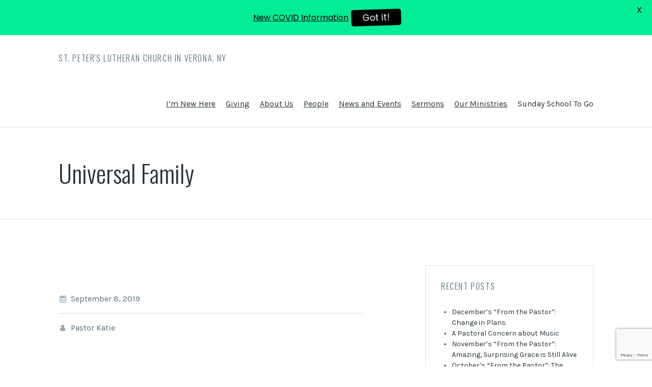

--- FILE ---
content_type: text/html; charset=UTF-8
request_url: https://stpetersverona.org/sermons/universal-family
body_size: 18553
content:
<!DOCTYPE html>
<html lang="en-US">
  <head>
    <meta charset="UTF-8">
    <meta name="viewport" content="width=device-width, initial-scale=1, user-scalable=no">
    <title>Universal Family &#8211; St. Peter&#039;s Lutheran Church in Verona, NY</title>
<meta name='robots' content='max-image-preview:large' />
<link rel='dns-prefetch' href='//fonts.googleapis.com' />
<link rel='dns-prefetch' href='//use.fontawesome.com' />
<link rel="alternate" type="application/rss+xml" title="St. Peter&#039;s Lutheran Church in Verona, NY &raquo; Feed" href="https://stpetersverona.org/feed" />
<link rel="alternate" type="application/rss+xml" title="St. Peter&#039;s Lutheran Church in Verona, NY &raquo; Comments Feed" href="https://stpetersverona.org/comments/feed" />
<link rel="alternate" type="application/rss+xml" title="St. Peter&#039;s Lutheran Church in Verona, NY &raquo; Universal Family Comments Feed" href="https://stpetersverona.org/sermons/universal-family/feed" />
		<!-- This site uses the Google Analytics by MonsterInsights plugin v8.14.1 - Using Analytics tracking - https://www.monsterinsights.com/ -->
							<script src="//www.googletagmanager.com/gtag/js?id=UA-68505805-1"  data-cfasync="false" data-wpfc-render="false" type="text/javascript" async></script>
			<script data-cfasync="false" data-wpfc-render="false" type="text/javascript">
				var mi_version = '8.14.1';
				var mi_track_user = true;
				var mi_no_track_reason = '';
				
								var disableStrs = [
															'ga-disable-UA-68505805-1',
									];

				/* Function to detect opted out users */
				function __gtagTrackerIsOptedOut() {
					for (var index = 0; index < disableStrs.length; index++) {
						if (document.cookie.indexOf(disableStrs[index] + '=true') > -1) {
							return true;
						}
					}

					return false;
				}

				/* Disable tracking if the opt-out cookie exists. */
				if (__gtagTrackerIsOptedOut()) {
					for (var index = 0; index < disableStrs.length; index++) {
						window[disableStrs[index]] = true;
					}
				}

				/* Opt-out function */
				function __gtagTrackerOptout() {
					for (var index = 0; index < disableStrs.length; index++) {
						document.cookie = disableStrs[index] + '=true; expires=Thu, 31 Dec 2099 23:59:59 UTC; path=/';
						window[disableStrs[index]] = true;
					}
				}

				if ('undefined' === typeof gaOptout) {
					function gaOptout() {
						__gtagTrackerOptout();
					}
				}
								window.dataLayer = window.dataLayer || [];

				window.MonsterInsightsDualTracker = {
					helpers: {},
					trackers: {},
				};
				if (mi_track_user) {
					function __gtagDataLayer() {
						dataLayer.push(arguments);
					}

					function __gtagTracker(type, name, parameters) {
						if (!parameters) {
							parameters = {};
						}

						if (parameters.send_to) {
							__gtagDataLayer.apply(null, arguments);
							return;
						}

						if (type === 'event') {
							
														parameters.send_to = monsterinsights_frontend.ua;
							__gtagDataLayer(type, name, parameters);
													} else {
							__gtagDataLayer.apply(null, arguments);
						}
					}

					__gtagTracker('js', new Date());
					__gtagTracker('set', {
						'developer_id.dZGIzZG': true,
											});
															__gtagTracker('config', 'UA-68505805-1', {"forceSSL":"true"} );
										window.gtag = __gtagTracker;										(function () {
						/* https://developers.google.com/analytics/devguides/collection/analyticsjs/ */
						/* ga and __gaTracker compatibility shim. */
						var noopfn = function () {
							return null;
						};
						var newtracker = function () {
							return new Tracker();
						};
						var Tracker = function () {
							return null;
						};
						var p = Tracker.prototype;
						p.get = noopfn;
						p.set = noopfn;
						p.send = function () {
							var args = Array.prototype.slice.call(arguments);
							args.unshift('send');
							__gaTracker.apply(null, args);
						};
						var __gaTracker = function () {
							var len = arguments.length;
							if (len === 0) {
								return;
							}
							var f = arguments[len - 1];
							if (typeof f !== 'object' || f === null || typeof f.hitCallback !== 'function') {
								if ('send' === arguments[0]) {
									var hitConverted, hitObject = false, action;
									if ('event' === arguments[1]) {
										if ('undefined' !== typeof arguments[3]) {
											hitObject = {
												'eventAction': arguments[3],
												'eventCategory': arguments[2],
												'eventLabel': arguments[4],
												'value': arguments[5] ? arguments[5] : 1,
											}
										}
									}
									if ('pageview' === arguments[1]) {
										if ('undefined' !== typeof arguments[2]) {
											hitObject = {
												'eventAction': 'page_view',
												'page_path': arguments[2],
											}
										}
									}
									if (typeof arguments[2] === 'object') {
										hitObject = arguments[2];
									}
									if (typeof arguments[5] === 'object') {
										Object.assign(hitObject, arguments[5]);
									}
									if ('undefined' !== typeof arguments[1].hitType) {
										hitObject = arguments[1];
										if ('pageview' === hitObject.hitType) {
											hitObject.eventAction = 'page_view';
										}
									}
									if (hitObject) {
										action = 'timing' === arguments[1].hitType ? 'timing_complete' : hitObject.eventAction;
										hitConverted = mapArgs(hitObject);
										__gtagTracker('event', action, hitConverted);
									}
								}
								return;
							}

							function mapArgs(args) {
								var arg, hit = {};
								var gaMap = {
									'eventCategory': 'event_category',
									'eventAction': 'event_action',
									'eventLabel': 'event_label',
									'eventValue': 'event_value',
									'nonInteraction': 'non_interaction',
									'timingCategory': 'event_category',
									'timingVar': 'name',
									'timingValue': 'value',
									'timingLabel': 'event_label',
									'page': 'page_path',
									'location': 'page_location',
									'title': 'page_title',
								};
								for (arg in args) {
																		if (!(!args.hasOwnProperty(arg) || !gaMap.hasOwnProperty(arg))) {
										hit[gaMap[arg]] = args[arg];
									} else {
										hit[arg] = args[arg];
									}
								}
								return hit;
							}

							try {
								f.hitCallback();
							} catch (ex) {
							}
						};
						__gaTracker.create = newtracker;
						__gaTracker.getByName = newtracker;
						__gaTracker.getAll = function () {
							return [];
						};
						__gaTracker.remove = noopfn;
						__gaTracker.loaded = true;
						window['__gaTracker'] = __gaTracker;
					})();
									} else {
										console.log("");
					(function () {
						function __gtagTracker() {
							return null;
						}

						window['__gtagTracker'] = __gtagTracker;
						window['gtag'] = __gtagTracker;
					})();
									}
			</script>
				<!-- / Google Analytics by MonsterInsights -->
		<script type="text/javascript">
window._wpemojiSettings = {"baseUrl":"https:\/\/s.w.org\/images\/core\/emoji\/14.0.0\/72x72\/","ext":".png","svgUrl":"https:\/\/s.w.org\/images\/core\/emoji\/14.0.0\/svg\/","svgExt":".svg","source":{"concatemoji":"https:\/\/stpetersverona.org\/wp-includes\/js\/wp-emoji-release.min.js?ver=6.2.8"}};
/*! This file is auto-generated */
!function(e,a,t){var n,r,o,i=a.createElement("canvas"),p=i.getContext&&i.getContext("2d");function s(e,t){p.clearRect(0,0,i.width,i.height),p.fillText(e,0,0);e=i.toDataURL();return p.clearRect(0,0,i.width,i.height),p.fillText(t,0,0),e===i.toDataURL()}function c(e){var t=a.createElement("script");t.src=e,t.defer=t.type="text/javascript",a.getElementsByTagName("head")[0].appendChild(t)}for(o=Array("flag","emoji"),t.supports={everything:!0,everythingExceptFlag:!0},r=0;r<o.length;r++)t.supports[o[r]]=function(e){if(p&&p.fillText)switch(p.textBaseline="top",p.font="600 32px Arial",e){case"flag":return s("\ud83c\udff3\ufe0f\u200d\u26a7\ufe0f","\ud83c\udff3\ufe0f\u200b\u26a7\ufe0f")?!1:!s("\ud83c\uddfa\ud83c\uddf3","\ud83c\uddfa\u200b\ud83c\uddf3")&&!s("\ud83c\udff4\udb40\udc67\udb40\udc62\udb40\udc65\udb40\udc6e\udb40\udc67\udb40\udc7f","\ud83c\udff4\u200b\udb40\udc67\u200b\udb40\udc62\u200b\udb40\udc65\u200b\udb40\udc6e\u200b\udb40\udc67\u200b\udb40\udc7f");case"emoji":return!s("\ud83e\udef1\ud83c\udffb\u200d\ud83e\udef2\ud83c\udfff","\ud83e\udef1\ud83c\udffb\u200b\ud83e\udef2\ud83c\udfff")}return!1}(o[r]),t.supports.everything=t.supports.everything&&t.supports[o[r]],"flag"!==o[r]&&(t.supports.everythingExceptFlag=t.supports.everythingExceptFlag&&t.supports[o[r]]);t.supports.everythingExceptFlag=t.supports.everythingExceptFlag&&!t.supports.flag,t.DOMReady=!1,t.readyCallback=function(){t.DOMReady=!0},t.supports.everything||(n=function(){t.readyCallback()},a.addEventListener?(a.addEventListener("DOMContentLoaded",n,!1),e.addEventListener("load",n,!1)):(e.attachEvent("onload",n),a.attachEvent("onreadystatechange",function(){"complete"===a.readyState&&t.readyCallback()})),(e=t.source||{}).concatemoji?c(e.concatemoji):e.wpemoji&&e.twemoji&&(c(e.twemoji),c(e.wpemoji)))}(window,document,window._wpemojiSettings);
</script>
<style type="text/css">
img.wp-smiley,
img.emoji {
	display: inline !important;
	border: none !important;
	box-shadow: none !important;
	height: 1em !important;
	width: 1em !important;
	margin: 0 0.07em !important;
	vertical-align: -0.1em !important;
	background: none !important;
	padding: 0 !important;
}
</style>
	<link rel='stylesheet' id='wp-block-library-css' href='https://stpetersverona.org/wp-includes/css/dist/block-library/style.min.css?ver=6.2.8' type='text/css' media='all' />
<link rel='stylesheet' id='classic-theme-styles-css' href='https://stpetersverona.org/wp-includes/css/classic-themes.min.css?ver=6.2.8' type='text/css' media='all' />
<style id='global-styles-inline-css' type='text/css'>
body{--wp--preset--color--black: #000000;--wp--preset--color--cyan-bluish-gray: #abb8c3;--wp--preset--color--white: #ffffff;--wp--preset--color--pale-pink: #f78da7;--wp--preset--color--vivid-red: #cf2e2e;--wp--preset--color--luminous-vivid-orange: #ff6900;--wp--preset--color--luminous-vivid-amber: #fcb900;--wp--preset--color--light-green-cyan: #7bdcb5;--wp--preset--color--vivid-green-cyan: #00d084;--wp--preset--color--pale-cyan-blue: #8ed1fc;--wp--preset--color--vivid-cyan-blue: #0693e3;--wp--preset--color--vivid-purple: #9b51e0;--wp--preset--gradient--vivid-cyan-blue-to-vivid-purple: linear-gradient(135deg,rgba(6,147,227,1) 0%,rgb(155,81,224) 100%);--wp--preset--gradient--light-green-cyan-to-vivid-green-cyan: linear-gradient(135deg,rgb(122,220,180) 0%,rgb(0,208,130) 100%);--wp--preset--gradient--luminous-vivid-amber-to-luminous-vivid-orange: linear-gradient(135deg,rgba(252,185,0,1) 0%,rgba(255,105,0,1) 100%);--wp--preset--gradient--luminous-vivid-orange-to-vivid-red: linear-gradient(135deg,rgba(255,105,0,1) 0%,rgb(207,46,46) 100%);--wp--preset--gradient--very-light-gray-to-cyan-bluish-gray: linear-gradient(135deg,rgb(238,238,238) 0%,rgb(169,184,195) 100%);--wp--preset--gradient--cool-to-warm-spectrum: linear-gradient(135deg,rgb(74,234,220) 0%,rgb(151,120,209) 20%,rgb(207,42,186) 40%,rgb(238,44,130) 60%,rgb(251,105,98) 80%,rgb(254,248,76) 100%);--wp--preset--gradient--blush-light-purple: linear-gradient(135deg,rgb(255,206,236) 0%,rgb(152,150,240) 100%);--wp--preset--gradient--blush-bordeaux: linear-gradient(135deg,rgb(254,205,165) 0%,rgb(254,45,45) 50%,rgb(107,0,62) 100%);--wp--preset--gradient--luminous-dusk: linear-gradient(135deg,rgb(255,203,112) 0%,rgb(199,81,192) 50%,rgb(65,88,208) 100%);--wp--preset--gradient--pale-ocean: linear-gradient(135deg,rgb(255,245,203) 0%,rgb(182,227,212) 50%,rgb(51,167,181) 100%);--wp--preset--gradient--electric-grass: linear-gradient(135deg,rgb(202,248,128) 0%,rgb(113,206,126) 100%);--wp--preset--gradient--midnight: linear-gradient(135deg,rgb(2,3,129) 0%,rgb(40,116,252) 100%);--wp--preset--duotone--dark-grayscale: url('#wp-duotone-dark-grayscale');--wp--preset--duotone--grayscale: url('#wp-duotone-grayscale');--wp--preset--duotone--purple-yellow: url('#wp-duotone-purple-yellow');--wp--preset--duotone--blue-red: url('#wp-duotone-blue-red');--wp--preset--duotone--midnight: url('#wp-duotone-midnight');--wp--preset--duotone--magenta-yellow: url('#wp-duotone-magenta-yellow');--wp--preset--duotone--purple-green: url('#wp-duotone-purple-green');--wp--preset--duotone--blue-orange: url('#wp-duotone-blue-orange');--wp--preset--font-size--small: 13px;--wp--preset--font-size--medium: 20px;--wp--preset--font-size--large: 36px;--wp--preset--font-size--x-large: 42px;--wp--preset--spacing--20: 0.44rem;--wp--preset--spacing--30: 0.67rem;--wp--preset--spacing--40: 1rem;--wp--preset--spacing--50: 1.5rem;--wp--preset--spacing--60: 2.25rem;--wp--preset--spacing--70: 3.38rem;--wp--preset--spacing--80: 5.06rem;--wp--preset--shadow--natural: 6px 6px 9px rgba(0, 0, 0, 0.2);--wp--preset--shadow--deep: 12px 12px 50px rgba(0, 0, 0, 0.4);--wp--preset--shadow--sharp: 6px 6px 0px rgba(0, 0, 0, 0.2);--wp--preset--shadow--outlined: 6px 6px 0px -3px rgba(255, 255, 255, 1), 6px 6px rgba(0, 0, 0, 1);--wp--preset--shadow--crisp: 6px 6px 0px rgba(0, 0, 0, 1);}:where(.is-layout-flex){gap: 0.5em;}body .is-layout-flow > .alignleft{float: left;margin-inline-start: 0;margin-inline-end: 2em;}body .is-layout-flow > .alignright{float: right;margin-inline-start: 2em;margin-inline-end: 0;}body .is-layout-flow > .aligncenter{margin-left: auto !important;margin-right: auto !important;}body .is-layout-constrained > .alignleft{float: left;margin-inline-start: 0;margin-inline-end: 2em;}body .is-layout-constrained > .alignright{float: right;margin-inline-start: 2em;margin-inline-end: 0;}body .is-layout-constrained > .aligncenter{margin-left: auto !important;margin-right: auto !important;}body .is-layout-constrained > :where(:not(.alignleft):not(.alignright):not(.alignfull)){max-width: var(--wp--style--global--content-size);margin-left: auto !important;margin-right: auto !important;}body .is-layout-constrained > .alignwide{max-width: var(--wp--style--global--wide-size);}body .is-layout-flex{display: flex;}body .is-layout-flex{flex-wrap: wrap;align-items: center;}body .is-layout-flex > *{margin: 0;}:where(.wp-block-columns.is-layout-flex){gap: 2em;}.has-black-color{color: var(--wp--preset--color--black) !important;}.has-cyan-bluish-gray-color{color: var(--wp--preset--color--cyan-bluish-gray) !important;}.has-white-color{color: var(--wp--preset--color--white) !important;}.has-pale-pink-color{color: var(--wp--preset--color--pale-pink) !important;}.has-vivid-red-color{color: var(--wp--preset--color--vivid-red) !important;}.has-luminous-vivid-orange-color{color: var(--wp--preset--color--luminous-vivid-orange) !important;}.has-luminous-vivid-amber-color{color: var(--wp--preset--color--luminous-vivid-amber) !important;}.has-light-green-cyan-color{color: var(--wp--preset--color--light-green-cyan) !important;}.has-vivid-green-cyan-color{color: var(--wp--preset--color--vivid-green-cyan) !important;}.has-pale-cyan-blue-color{color: var(--wp--preset--color--pale-cyan-blue) !important;}.has-vivid-cyan-blue-color{color: var(--wp--preset--color--vivid-cyan-blue) !important;}.has-vivid-purple-color{color: var(--wp--preset--color--vivid-purple) !important;}.has-black-background-color{background-color: var(--wp--preset--color--black) !important;}.has-cyan-bluish-gray-background-color{background-color: var(--wp--preset--color--cyan-bluish-gray) !important;}.has-white-background-color{background-color: var(--wp--preset--color--white) !important;}.has-pale-pink-background-color{background-color: var(--wp--preset--color--pale-pink) !important;}.has-vivid-red-background-color{background-color: var(--wp--preset--color--vivid-red) !important;}.has-luminous-vivid-orange-background-color{background-color: var(--wp--preset--color--luminous-vivid-orange) !important;}.has-luminous-vivid-amber-background-color{background-color: var(--wp--preset--color--luminous-vivid-amber) !important;}.has-light-green-cyan-background-color{background-color: var(--wp--preset--color--light-green-cyan) !important;}.has-vivid-green-cyan-background-color{background-color: var(--wp--preset--color--vivid-green-cyan) !important;}.has-pale-cyan-blue-background-color{background-color: var(--wp--preset--color--pale-cyan-blue) !important;}.has-vivid-cyan-blue-background-color{background-color: var(--wp--preset--color--vivid-cyan-blue) !important;}.has-vivid-purple-background-color{background-color: var(--wp--preset--color--vivid-purple) !important;}.has-black-border-color{border-color: var(--wp--preset--color--black) !important;}.has-cyan-bluish-gray-border-color{border-color: var(--wp--preset--color--cyan-bluish-gray) !important;}.has-white-border-color{border-color: var(--wp--preset--color--white) !important;}.has-pale-pink-border-color{border-color: var(--wp--preset--color--pale-pink) !important;}.has-vivid-red-border-color{border-color: var(--wp--preset--color--vivid-red) !important;}.has-luminous-vivid-orange-border-color{border-color: var(--wp--preset--color--luminous-vivid-orange) !important;}.has-luminous-vivid-amber-border-color{border-color: var(--wp--preset--color--luminous-vivid-amber) !important;}.has-light-green-cyan-border-color{border-color: var(--wp--preset--color--light-green-cyan) !important;}.has-vivid-green-cyan-border-color{border-color: var(--wp--preset--color--vivid-green-cyan) !important;}.has-pale-cyan-blue-border-color{border-color: var(--wp--preset--color--pale-cyan-blue) !important;}.has-vivid-cyan-blue-border-color{border-color: var(--wp--preset--color--vivid-cyan-blue) !important;}.has-vivid-purple-border-color{border-color: var(--wp--preset--color--vivid-purple) !important;}.has-vivid-cyan-blue-to-vivid-purple-gradient-background{background: var(--wp--preset--gradient--vivid-cyan-blue-to-vivid-purple) !important;}.has-light-green-cyan-to-vivid-green-cyan-gradient-background{background: var(--wp--preset--gradient--light-green-cyan-to-vivid-green-cyan) !important;}.has-luminous-vivid-amber-to-luminous-vivid-orange-gradient-background{background: var(--wp--preset--gradient--luminous-vivid-amber-to-luminous-vivid-orange) !important;}.has-luminous-vivid-orange-to-vivid-red-gradient-background{background: var(--wp--preset--gradient--luminous-vivid-orange-to-vivid-red) !important;}.has-very-light-gray-to-cyan-bluish-gray-gradient-background{background: var(--wp--preset--gradient--very-light-gray-to-cyan-bluish-gray) !important;}.has-cool-to-warm-spectrum-gradient-background{background: var(--wp--preset--gradient--cool-to-warm-spectrum) !important;}.has-blush-light-purple-gradient-background{background: var(--wp--preset--gradient--blush-light-purple) !important;}.has-blush-bordeaux-gradient-background{background: var(--wp--preset--gradient--blush-bordeaux) !important;}.has-luminous-dusk-gradient-background{background: var(--wp--preset--gradient--luminous-dusk) !important;}.has-pale-ocean-gradient-background{background: var(--wp--preset--gradient--pale-ocean) !important;}.has-electric-grass-gradient-background{background: var(--wp--preset--gradient--electric-grass) !important;}.has-midnight-gradient-background{background: var(--wp--preset--gradient--midnight) !important;}.has-small-font-size{font-size: var(--wp--preset--font-size--small) !important;}.has-medium-font-size{font-size: var(--wp--preset--font-size--medium) !important;}.has-large-font-size{font-size: var(--wp--preset--font-size--large) !important;}.has-x-large-font-size{font-size: var(--wp--preset--font-size--x-large) !important;}
.wp-block-navigation a:where(:not(.wp-element-button)){color: inherit;}
:where(.wp-block-columns.is-layout-flex){gap: 2em;}
.wp-block-pullquote{font-size: 1.5em;line-height: 1.6;}
</style>
<link rel='stylesheet' id='contact-form-7-css' href='https://stpetersverona.org/wp-content/plugins/contact-form-7/includes/css/styles.css?ver=5.8.7' type='text/css' media='all' />
<link rel='stylesheet' id='google-fonts-css' href='https://fonts.googleapis.com/css?family=Lato%3A400%2C500%2C600%2C700%7CPoppins%3A400%2C500%2C600%2C700&#038;ver=2.6.3' type='text/css' media='all' />
<link rel='stylesheet' id='wpsr_main_css-css' href='https://stpetersverona.org/wp-content/plugins/wp-socializer/public/css/wpsr.min.css?ver=7.5' type='text/css' media='all' />
<link rel='stylesheet' id='wpsr_fa_icons-css' href='https://use.fontawesome.com/releases/v5.15.3/css/all.css?ver=7.5' type='text/css' media='all' />
<link rel='stylesheet' id='font-awesome-css' href='//stpetersverona.org/wp-content/themes/restful/assets/vendor/font-awesome/css/font-awesome.css?ver=6.2.8' type='text/css' media='all' />
<link rel='stylesheet' id='restful-fonts-css' href='//fonts.googleapis.com/css?family=Karla%3A400%2C400italic%2C700%2C700italic%7COswald%3A300%2C700&#038;ver=6.2.8' type='text/css' media='all' />
<link rel='stylesheet' id='tbcf-css' href='//stpetersverona.org/wp-content/themes/restful/tbcf/assets/css/tbcf.css?ver=1.2.3' type='text/css' media='all' />
<link rel='stylesheet' id='restful-css' href='//stpetersverona.org/wp-content/themes/restful/assets/css/restful-light.css?ver=1.2.3' type='text/css' media='all' />
<link rel='stylesheet' id='restful-style-css' href='//stpetersverona.org/wp-content/themes/restful/style.css?ver=1.2.3' type='text/css' media='all' />
<script type='text/javascript' src='https://stpetersverona.org/wp-content/plugins/google-analytics-for-wordpress/assets/js/frontend-gtag.min.js?ver=8.14.1' id='monsterinsights-frontend-script-js'></script>
<script data-cfasync="false" data-wpfc-render="false" type="text/javascript" id='monsterinsights-frontend-script-js-extra'>/* <![CDATA[ */
var monsterinsights_frontend = {"js_events_tracking":"true","download_extensions":"doc,pdf,ppt,zip,xls,docx,pptx,xlsx","inbound_paths":"[]","home_url":"https:\/\/stpetersverona.org","hash_tracking":"false","ua":"UA-68505805-1","v4_id":""};/* ]]> */
</script>
<script type='text/javascript' src='https://stpetersverona.org/wp-includes/js/jquery/jquery.min.js?ver=3.6.4' id='jquery-core-js'></script>
<script type='text/javascript' src='https://stpetersverona.org/wp-includes/js/jquery/jquery-migrate.min.js?ver=3.4.0' id='jquery-migrate-js'></script>
<script type='text/javascript' src='//stpetersverona.org/wp-content/themes/restful/assets/vendor/bxslider/jquery.bxslider.js?ver=1.2.3' id='bxslider-js'></script>
<script type='text/javascript' src='//stpetersverona.org/wp-content/themes/restful/assets/vendor/fitvids/jquery.fitvids.js?ver=1.2.3' id='fitvids-js'></script>
<script type='text/javascript' src='//stpetersverona.org/wp-content/themes/restful/assets/js/restful.js?ver=1.2.3' id='restful-js'></script>
<link rel="https://api.w.org/" href="https://stpetersverona.org/wp-json/" /><link rel="alternate" type="application/json" href="https://stpetersverona.org/wp-json/wp/v2/ctc_sermon/804" /><link rel="EditURI" type="application/rsd+xml" title="RSD" href="https://stpetersverona.org/xmlrpc.php?rsd" />
<link rel="wlwmanifest" type="application/wlwmanifest+xml" href="https://stpetersverona.org/wp-includes/wlwmanifest.xml" />
<meta name="generator" content="WordPress 6.2.8" />
<link rel="canonical" href="https://stpetersverona.org/sermons/universal-family" />
<link rel='shortlink' href='https://stpetersverona.org/?p=804' />
<link rel="alternate" type="application/json+oembed" href="https://stpetersverona.org/wp-json/oembed/1.0/embed?url=https%3A%2F%2Fstpetersverona.org%2Fsermons%2Funiversal-family" />
<link rel="alternate" type="text/xml+oembed" href="https://stpetersverona.org/wp-json/oembed/1.0/embed?url=https%3A%2F%2Fstpetersverona.org%2Fsermons%2Funiversal-family&#038;format=xml" />
<style id="mystickymenu" type="text/css">#mysticky-nav { width:100%; position: static; }#mysticky-nav.wrapfixed { position:fixed; left: 0px; margin-top:0px;  z-index: 99990; -webkit-transition: 0.3s; -moz-transition: 0.3s; -o-transition: 0.3s; transition: 0.3s; -ms-filter:"progid:DXImageTransform.Microsoft.Alpha(Opacity=90)"; filter: alpha(opacity=90); opacity:0.9; background-color: #9b9eff;}#mysticky-nav.wrapfixed .myfixed{ background-color: #9b9eff; position: relative;top: auto;left: auto;right: auto;}#mysticky-nav.wrapfixed ul li.menu-item a { color: #ffffff;}#mysticky-nav .myfixed { margin:0 auto; float:none; border:0px; background:none; max-width:100%; }</style>			<style type="text/css">
																															</style>
			
  <style id="restful-custom-css">
          a { color: #009ee8; }
      .entry.sticky { border-color: #009ee8; }
      .button, button, input[type="button"], input[type="submit"] { background: #009ee8; }
      </style>

  <style type="text/css">.recentcomments a{display:inline !important;padding:0 !important;margin:0 !important;}</style><link rel="icon" href="https://stpetersverona.org/wp-content/uploads/2015/10/church_icon-100x100.jpg" sizes="32x32" />
<link rel="icon" href="https://stpetersverona.org/wp-content/uploads/2015/10/church_icon-300x300.jpg" sizes="192x192" />
<link rel="apple-touch-icon" href="https://stpetersverona.org/wp-content/uploads/2015/10/church_icon-300x300.jpg" />
<meta name="msapplication-TileImage" content="https://stpetersverona.org/wp-content/uploads/2015/10/church_icon-300x300.jpg" />
		<style type="text/css" id="wp-custom-css">
			.page-id-33 .entry-title {
  display: none;
}
.button {
    display: inline-block;
    text-align: center;
    vertical-align: middle;
    padding: 14px 27px;
    border: 2px solid #b0025c;
    border-radius: 12px;
    background: #fcf003;
    background: -webkit-gradient(linear, left top, left bottom, from(#fcf003), to(#b0a802));
    background: -moz-linear-gradient(top, #fcf003, #b0a802);
    background: linear-gradient(to bottom, #fcf003, #b0a802);
    -webkit-box-shadow: #ffff04 0px 0px 44px 0px;
    -moz-box-shadow: #ffff04 0px 0px 44px 0px;
    box-shadow: #ffff04 0px 0px 44px 0px;
    text-shadow: #ffff04 1px 1px 1px;
    font: normal normal bold 20px arial;
    color: #111111;
    text-decoration: none;
}
.button:hover,
.button:focus {
    border: 2px solid #ff0393;
    background: #ffff04;
    background: -webkit-gradient(linear, left top, left bottom, from(#ffff04), to(#d3ca02));
    background: -moz-linear-gradient(top, #ffff04, #d3ca02);
    background: linear-gradient(to bottom, #ffff04, #d3ca02);
    color: #111111;
    text-decoration: none;
}
.button:active {
    background: #b0a802;
    background: -webkit-gradient(linear, left top, left bottom, from(#b0a802), to(#b0a802));
    background: -moz-linear-gradient(top, #b0a802, #b0a802);
    background: linear-gradient(to bottom, #b0a802, #b0a802);
}
.button:after{
    content:  "\0000a0";
    display: inline-block;
    height: 24px;
    width: 24px;
    line-height: 24px;
    margin: 0 -4px -6px 4px;
    position: relative;
    top: 0px;
    left: 0px;
    background: url("[data-uri]") no-repeat left center transparent;
    background-size: 100% 100%;
}

.button2 {
    display: inline-block;
    text-align: center;
    vertical-align: middle;
    padding: 0px 15px;
    border: 2px solid #19b002;
    border-radius: 12px;
    background: #29ff03;
    background: -webkit-gradient(linear, left top, left bottom, from(#29ff03), to(#19b002));
    background: -moz-linear-gradient(top, #29ff03, #19b002);
    background: linear-gradient(to bottom, #29ff03, #19b002);
    text-shadow: #127e02 1px 1px 1px;
    font: normal normal bold 20px arial;
    color: #ffffff;
    text-decoration: none;
}
.button2:hover,
.button2:focus {
    border: 2px solid #24fc03;
    background: #31ff04;
    background: -webkit-gradient(linear, left top, left bottom, from(#31ff04), to(#1ed302));
    background: -moz-linear-gradient(top, #31ff04, #1ed302);
    background: linear-gradient(to bottom, #31ff04, #1ed302);
    color: #ffffff;
    text-decoration: none;
}
.button2:active {
    background: #19b002;
    background: -webkit-gradient(linear, left top, left bottom, from(#19b002), to(#19b002));
    background: -moz-linear-gradient(top, #19b002, #19b002);
    background: linear-gradient(to bottom, #19b002, #19b002);
}
.button3 {
    display: inline-block;
    text-align: center;
    vertical-align: middle;
    padding: 14px 55px;
    border: 3px solid #6903d6;
    border-radius: 12px;
    background: #054eff;
    background: -webkit-gradient(linear, left top, left bottom, from(#054eff), to(#032ad6));
    background: -moz-linear-gradient(top, #054eff, #032ad6);
    background: linear-gradient(to bottom, #054eff, #032ad6);
    -webkit-box-shadow: #065eff 0px 0px 44px 0px;
    -moz-box-shadow: #065eff 0px 0px 44px 0px;
    box-shadow: #065eff 0px 0px 44px 0px;
    text-shadow: #02197e 1px 1px 1px;
    font: normal normal bold 20px arial;
    color: #ff00ff;
    text-decoration: none;
}
.button3:hover,
.button3:focus {
    border: 3px solid #a805ff;
    background: #065eff;
    background: -webkit-gradient(linear, left top, left bottom, from(#065eff), to(#0432ff));
    background: -moz-linear-gradient(top, #065eff, #0432ff);
    background: linear-gradient(to bottom, #065eff, #0432ff);
    color: #ffffff;
    text-decoration: none;
}
.button3:active {
    background: #032ad6;
    background: -webkit-gradient(linear, left top, left bottom, from(#032ad6), to(#032ad6));
    background: -moz-linear-gradient(top, #032ad6, #032ad6);
    background: linear-gradient(to bottom, #032ad6, #032ad6);
}		</style>
			  <link href="//cdn-images.mailchimp.com/embedcode/classic-10_7.css" rel="stylesheet" type="text/css">
<style type="text/css">
    #mc_embed_signup{background:#fff; clear:left; font:14px Helvetica,Arial,sans-serif; }
    /* Add your own Mailchimp form style overrides in your site stylesheet or in this style block.
       We recommend moving this block and the preceding CSS link to the HEAD of your HTML file. */
</style> 
  </head>

  <body class="ctc_sermon-template-default single single-ctc_sermon postid-804">
    <header class="header section">
      <div class="container">
        <div class="header__branding">
          
          <h1 class="header__title">
            <a href="https://stpetersverona.org/">St. Peter&#039;s Lutheran Church in Verona, NY</a>
          </h1>
        </div>

        <div class="header__access">
          <span class="header__toggle-menu"><i class="fa fa-bars"></i></span>

          <div class="header__menu">
            <ul id="menu-main-menu" class="menu"><li id="menu-item-39" class="menu-item menu-item-type-post_type menu-item-object-page menu-item-has-children menu-item-39"><a href="https://stpetersverona.org/visitor-information"><u>I&#8217;m New Here</u></a>
<ul class="sub-menu">
	<li id="menu-item-953" class="menu-item menu-item-type-post_type menu-item-object-page menu-item-953"><a href="https://stpetersverona.org/visitor-information/email-list">Stay Connected</a></li>
</ul>
</li>
<li id="menu-item-1337" class="menu-item menu-item-type-post_type menu-item-object-page menu-item-has-children menu-item-1337"><a href="https://stpetersverona.org/ministries/supporting-our-ministries"><u>Giving</u></a>
<ul class="sub-menu">
	<li id="menu-item-1338" class="menu-item menu-item-type-post_type menu-item-object-page menu-item-1338"><a href="https://stpetersverona.org/ministries/supporting-our-ministries">Donate</a></li>
	<li id="menu-item-1335" class="menu-item menu-item-type-post_type menu-item-object-page menu-item-1335"><a href="https://stpetersverona.org/stewardship-at-st-peters">Stewardship</a></li>
</ul>
</li>
<li id="menu-item-274" class="menu-item menu-item-type-post_type menu-item-object-page menu-item-has-children menu-item-274"><a href="https://stpetersverona.org/about-us"><u>About Us</u></a>
<ul class="sub-menu">
	<li id="menu-item-278" class="menu-item menu-item-type-post_type menu-item-object-page menu-item-278"><a href="https://stpetersverona.org/about-us/st-peters-history">St. Peter’s History</a></li>
	<li id="menu-item-37" class="menu-item menu-item-type-post_type menu-item-object-page current_page_parent menu-item-37"><a href="https://stpetersverona.org/about-us/pastors-notes">Pastor’s Notes</a></li>
	<li id="menu-item-207" class="menu-item menu-item-type-post_type menu-item-object-ctc_location menu-item-207"><a href="https://stpetersverona.org/locations/st-peters-lutheran-church">Our Location</a></li>
	<li id="menu-item-216" class="menu-item menu-item-type-post_type menu-item-object-page menu-item-216"><a href="https://stpetersverona.org/about-us/contact-us">Contact us</a></li>
	<li id="menu-item-347" class="menu-item menu-item-type-custom menu-item-object-custom menu-item-347"><a href="http://www.upstatenysynod.org/">Upstate NY Synod of the ELCA ↗</a></li>
	<li id="menu-item-346" class="menu-item menu-item-type-custom menu-item-object-custom menu-item-346"><a href="http://www.elca.org/">ELCA ↗</a></li>
</ul>
</li>
<li id="menu-item-569" class="menu-item menu-item-type-post_type_archive menu-item-object-ctc_person menu-item-has-children menu-item-569"><a href="https://stpetersverona.org/people"><u>People</u></a>
<ul class="sub-menu">
	<li id="menu-item-342" class="menu-item menu-item-type-taxonomy menu-item-object-ctc_person_group menu-item-342"><a href="https://stpetersverona.org/group/staff">Staff</a></li>
	<li id="menu-item-343" class="menu-item menu-item-type-taxonomy menu-item-object-ctc_person_group menu-item-343"><a href="https://stpetersverona.org/group/commissioned-lay-ministers">Commissioned Lay Ministers</a></li>
	<li id="menu-item-344" class="menu-item menu-item-type-taxonomy menu-item-object-ctc_person_group menu-item-344"><a href="https://stpetersverona.org/group/council">Council</a></li>
</ul>
</li>
<li id="menu-item-302" class="menu-item menu-item-type-post_type_archive menu-item-object-ctc_event menu-item-has-children menu-item-302"><a href="https://stpetersverona.org/events"><u>News and Events</u></a>
<ul class="sub-menu">
	<li id="menu-item-1354" class="menu-item menu-item-type-post_type menu-item-object-page menu-item-1354"><a href="https://stpetersverona.org/coronavirus">COVID-19: Our Response</a></li>
	<li id="menu-item-76" class="menu-item menu-item-type-post_type menu-item-object-page menu-item-76"><a href="https://stpetersverona.org/calendar-2">Calendar</a></li>
	<li id="menu-item-137" class="menu-item menu-item-type-post_type menu-item-object-page menu-item-137"><a href="https://stpetersverona.org/facebook">Facebook</a></li>
	<li id="menu-item-91" class="menu-item menu-item-type-post_type menu-item-object-page menu-item-91"><a href="https://stpetersverona.org/church-chatter">Church Chatter</a></li>
	<li id="menu-item-549" class="menu-item menu-item-type-post_type menu-item-object-page menu-item-549"><a href="https://stpetersverona.org/download-forms">Download Forms</a></li>
</ul>
</li>
<li id="menu-item-194" class="menu-item menu-item-type-post_type_archive menu-item-object-ctc_sermon menu-item-has-children current-menu-item menu-item-194"><a href="https://stpetersverona.org/sermons" aria-current="page"><u>Sermons</u></a>
<ul class="sub-menu">
	<li id="menu-item-296" class="menu-item menu-item-type-taxonomy menu-item-object-ctc_sermon_speaker current-ctc_sermon-ancestor current-menu-parent current-ctc_sermon-parent menu-item-296"><a href="https://stpetersverona.org/sermon-speaker/pastor-katie">Pastor Katie</a></li>
	<li id="menu-item-1691" class="menu-item menu-item-type-taxonomy menu-item-object-ctc_sermon_series menu-item-1691"><a href="https://stpetersverona.org/sermon-series/live-streaming-service">Live Streaming Service</a></li>
	<li id="menu-item-1085" class="menu-item menu-item-type-taxonomy menu-item-object-ctc_sermon_series menu-item-1085"><a href="https://stpetersverona.org/sermon-series/online-full-worship-service">Online Full Worship Service</a></li>
	<li id="menu-item-491" class="menu-item menu-item-type-taxonomy menu-item-object-ctc_sermon_speaker menu-item-491"><a href="https://stpetersverona.org/sermon-speaker/pastor-gracious-moyo">Pastor Gracious Moyo</a></li>
	<li id="menu-item-720" class="menu-item menu-item-type-taxonomy menu-item-object-ctc_sermon_speaker menu-item-720"><a href="https://stpetersverona.org/sermon-speaker/rev-norma-malfatti">Rev. Norma Malfatti</a></li>
	<li id="menu-item-398" class="menu-item menu-item-type-taxonomy menu-item-object-ctc_sermon_series menu-item-398"><a href="https://stpetersverona.org/sermon-series/covenant-in-the-wilderness">Covenant in the Wilderness</a></li>
</ul>
</li>
<li id="menu-item-36" class="menu-item menu-item-type-post_type menu-item-object-page menu-item-has-children menu-item-36"><a href="https://stpetersverona.org/ministries"><u>Our Ministries</u></a>
<ul class="sub-menu">
	<li id="menu-item-294" class="menu-item menu-item-type-post_type menu-item-object-page menu-item-294"><a href="https://stpetersverona.org/ministries/educational-ministries">Educational Ministries</a></li>
	<li id="menu-item-293" class="menu-item menu-item-type-post_type menu-item-object-page menu-item-293"><a href="https://stpetersverona.org/ministries/music-ministry">Music Ministry</a></li>
	<li id="menu-item-292" class="menu-item menu-item-type-post_type menu-item-object-page menu-item-292"><a href="https://stpetersverona.org/ministries/community-ministries">Community Ministries</a></li>
	<li id="menu-item-291" class="menu-item menu-item-type-post_type menu-item-object-page menu-item-291"><a href="https://stpetersverona.org/ministries/active-ministry-teams-st-peters">Active Ministry Teams at St. Peter’s</a></li>
	<li id="menu-item-290" class="menu-item menu-item-type-post_type menu-item-object-page menu-item-290"><a href="https://stpetersverona.org/ministries/special-ministries">Special Ministries</a></li>
	<li id="menu-item-985" class="menu-item menu-item-type-post_type menu-item-object-page menu-item-985"><a href="https://stpetersverona.org/ministries/supporting-our-ministries">Supporting Ministry and Mission</a></li>
</ul>
</li>
<li id="menu-item-2303" class="menu-item menu-item-type-post_type menu-item-object-page menu-item-2303"><a href="https://stpetersverona.org/sunday-school-to-go">Sunday School To Go</a></li>
</ul>          </div>
        </div>
      </div>
    </header>

<section class="masthead  section">
  <div class="container">
    <h1 class="masthead__title">Universal Family</h1>  </div>
</section>

<section class="main section">
  <div class="container">
    <div class="row">
      <div class="col col--xs--12 col--md--7">
                  <article class="entry entry--sermon post-804 ctc_sermon type-ctc_sermon status-publish hentry ctc_sermon_speaker-pastor-katie">
            
                          <div class="entry__media-item entry__media-item--video ">
                <div id="fb-root"></div><script async="1" defer="1" crossorigin="anonymous" src="https://connect.facebook.net/en_US/sdk.js#xfbml=1&amp;version=v4.0"></script><div class="fb-video" data-href="https://www.facebook.com/stpetersverona/videos/1580728428730783/" data-width="600"><blockquote cite="https://www.facebook.com/stpetersverona/videos/1580728428730783/" class="fb-xfbml-parse-ignore"><a href="https://www.facebook.com/stpetersverona/videos/1580728428730783/">Universal Family</a><p></p>Posted by <a href="https://www.facebook.com/stpetersverona/">St. Peter&#039;s Lutheran Church in Verona N.Y.</a> on Sunday, September 8, 2019</blockquote></div>              </div>
            
            
            
            
  <div class="entry__meta entry__meta--stacked">
    <div class="entry__meta-item">
      <i class="fa fa-calendar"></i>
      September 8, 2019    </div>

    
    
          <div class="entry__meta-item">
        <i class="fa fa-user"></i>

                  <a href="https://stpetersverona.org/sermon-speaker/pastor-katie">Pastor Katie</a>
              </div>
      </div>

  
            <div class="entry__body rich-text">
                          </div>
          </article>

          
<div id="comments" class="comments">
  
  	<div id="respond" class="comment-respond">
		<h3 id="reply-title" class="comment-reply-title">Leave a Reply <small><a rel="nofollow" id="cancel-comment-reply-link" href="/sermons/universal-family#respond" style="display:none;">Cancel reply</a></small></h3><form action="https://stpetersverona.org/wp-comments-post.php" method="post" id="commentform" class="comment-form" novalidate><p class="comment-notes"><span id="email-notes">Your email address will not be published.</span> <span class="required-field-message">Required fields are marked <span class="required">*</span></span></p><p class="comment-form-comment"><label for="comment">Comment <span class="required">*</span></label> <textarea id="comment" name="comment" cols="45" rows="8" maxlength="65525" required></textarea></p><p class="comment-form-author"><label for="author">Name <span class="required">*</span></label> <input id="author" name="author" type="text" value="" size="30" maxlength="245" autocomplete="name" required /></p>
<p class="comment-form-email"><label for="email">Email <span class="required">*</span></label> <input id="email" name="email" type="email" value="" size="30" maxlength="100" aria-describedby="email-notes" autocomplete="email" required /></p>
<p class="comment-form-url"><label for="url">Website</label> <input id="url" name="url" type="url" value="" size="30" maxlength="200" autocomplete="url" /></p>
<p class="comment-form-cookies-consent"><input id="wp-comment-cookies-consent" name="wp-comment-cookies-consent" type="checkbox" value="yes" /> <label for="wp-comment-cookies-consent">Save my name, email, and website in this browser for the next time I comment.</label></p>
<p class="form-submit"><input name="submit" type="submit" id="submit" class="submit" value="Post Comment" /> <input type='hidden' name='comment_post_ID' value='804' id='comment_post_ID' />
<input type='hidden' name='comment_parent' id='comment_parent' value='0' />
</p></form>	</div><!-- #respond -->
	</div>
              </div>

      <div class="sidebar col col--xs--12 col--md--4 col--md--offset--1">
  
		<aside id="recent-posts-3" class="widget widget_recent_entries">
		<h4 class="widget__title"><span>Recent Posts</span></h4>
		<ul>
											<li>
					<a href="https://stpetersverona.org/decembers-from-the-pastor-change-in-plans">December&#8217;s &#8220;From the Pastor&#8221;: Change in Plans</a>
									</li>
											<li>
					<a href="https://stpetersverona.org/a-pastoral-concern-about-music">A Pastoral Concern about Music</a>
									</li>
											<li>
					<a href="https://stpetersverona.org/novembers-from-the-pastor-amazing-surprising-grace-is-still-alive">November&#8217;s &#8220;From the Pastor&#8221;: Amazing, Surprising Grace is Still Alive</a>
									</li>
											<li>
					<a href="https://stpetersverona.org/octobers-from-the-pastor-the-terrible-parables">October&#8217;s &#8220;From the Pastor&#8221;: The Terrible Parables</a>
									</li>
											<li>
					<a href="https://stpetersverona.org/septembers-from-the-pastor-the-healing-power-of-creation">September&#8217;s &#8220;From the Pastor&#8221;: The Healing Power of Creation</a>
									</li>
					</ul>

		</aside></div>
    </div>
  </div>
</section>

    
<section class="footer-widgets section">
  <div class="container">
    <div class="row">
              <div class="widget-area col col--xs--12 col--md--3">
          <aside id="tbcf-locations-2" class="widget tbcf-widget tbcf-widget--locations"><h4 class="widget__title"><span>Location</span></h4>
					<ul class="tbcf-widget__entries tbcf-widget--locations__entries">
													<li class="tbcf-widget__entry tbcf-widget--locations__entry">
								
																	<h4 class="tbcf-widget__entry-title tbcf-widget--locations__entry-title"><a href="https://stpetersverona.org/locations/st-peters-lutheran-church">St. Peters Lutheran Church</a></h4>								
								<div class="tbcf-widget__entry-body tbcf-widget--locations__entry-body">
									
																			<div class="tbcf-widget__address tbcf-widget--locations__address">4897 Old Oneida Road<br />
Verona, NY  13478</div>
									
									
																			<div class="tbcf-widget__times tbcf-widget--locations__times">Sundays<br />
10:00 a.m. In-person -- with -- <a style="font-weight: bold;" href="https://stpetersverona.org/coronavirus" title="Corona Virus"> COVID Rules</a>, Livestream on YouTube<br />
OR <a style="font-weight: bold;" href="http://stpetersverona.org/visitor-information" title="How do I get there?"><br />
More Service Times<br />
</a><BR><BR></div>
									
																			<div class="tbcf-widget__map tbcf-widget--locations__map"><div class="tbcf-map"><div class="tbcf-map__scaler"><div class="tbcf-map__canvas" data-tbcf-map-lat="43.1513795" data-tbcf-map-lng="-75.55936109999999" data-tbcf-map-type="HYBRID" data-tbcf-map-zoom="14"></div></div></div></div>
																	</div>
							</li>
											</ul>

				</aside>        </div>
      
              <div class="widget-area col col--xs--12 col--md--3">
          <aside id="pages-2" class="widget widget_pages"><h4 class="widget__title"><span>Our Church</span></h4>
			<ul>
				<li class="page_item page-item-74"><a href="https://stpetersverona.org/calendar-2">Calendar</a></li>
<li class="page_item page-item-29"><a href="https://stpetersverona.org/staff">Staff</a></li>
<li class="page_item page-item-1326"><a href="https://stpetersverona.org/stewardship-at-st-peters">Stewardship at St. Peter&#8217;s</a></li>
<li class="page_item page-item-2271"><a href="https://stpetersverona.org/sunday-school-to-go">Sunday School To Go</a></li>
<li class="page_item page-item-1266"><a href="https://stpetersverona.org/survey-on-connecting">Survey on Future Worship Times</a></li>
<li class="page_item page-item-27 page_item_has_children"><a href="https://stpetersverona.org/visitor-information">Visitor Information</a>
<ul class='children'>
	<li class="page_item page-item-952"><a href="https://stpetersverona.org/visitor-information/email-list">Stay Connected</a></li>
</ul>
</li>
<li class="page_item page-item-214"><a href="https://stpetersverona.org/about-us/contact-us">Contact us</a></li>
<li class="page_item page-item-31 current_page_parent"><a href="https://stpetersverona.org/about-us/pastors-notes">Pastor’s Notes</a></li>
<li class="page_item page-item-982"><a href="https://stpetersverona.org/ministries/supporting-our-ministries">Supporting Ministry and Mission</a></li>
			</ul>

			</aside><aside id="custom_html-3" class="widget_text widget widget_custom_html"><div class="textwidget custom-html-widget"><a class="button3" href="https://stpetersverona.org/ministries/supporting-our-ministries">Donate </a></div></aside>        </div>
      
              <div class="widget-area col col--xs--12 col--md--3">
          <aside id="search-3" class="widget widget_search"><h4 class="widget__title"><span>Search</span></h4><form role="search" method="get" class="search-form" action="https://stpetersverona.org/">
				<label>
					<span class="screen-reader-text">Search for:</span>
					<input type="search" class="search-field" placeholder="Search &hellip;" value="" name="s" />
				</label>
				<input type="submit" class="search-submit" value="Search" />
			</form></aside><aside id="meta-3" class="widget widget_meta"><h4 class="widget__title"><span>Meta</span></h4>
		<ul>
						<li><a href="https://stpetersverona.org/wp-login.php">Log in</a></li>
			<li><a href="https://stpetersverona.org/feed">Entries feed</a></li>
			<li><a href="https://stpetersverona.org/comments/feed">Comments feed</a></li>

			<li><a href="https://wordpress.org/">WordPress.org</a></li>
		</ul>

		</aside>        </div>
      
              <div class="widget-area col col--xs--12 col--md--3">
          <div class="social"><a href="https://www.facebook.com/stpetersverona/" class="social__item social__item--facebook" target="_blank"><i class="fa fa-facebook"></i></a><a href="https://www.twitter.com/stpetersverona/" class="social__item social__item--twitter" target="_blank"><i class="fa fa-twitter"></i></a><a href="https://www.youtube.com/channel/UCw8CdMF6EvSw6vjrxaE1vMQ/" class="social__item social__item--youtube" target="_blank"><i class="fa fa-youtube"></i></a></div>        </div>
          </div>
  </div>
</section>

    <footer class="footer section">
      <div class="container">
        <div class="row">
          <div class="footer__copyright col col--xs--12 col--md--6">&copy; 2026 St. Peter&#039;s Lutheran Church in Verona, NY</div>
          <div class="footer__credit col col--xs--12 col--md--6"><a href="http://themebright.com/">Theme designed by ThemeBright</a></div>
        </div>
      </div>
    </footer>

    	<div class="mysticky-welcomebar-fixed mysticky-site-front mysticky-welcomebar-position-top mysticky-welcomebar-showx-desktop mysticky-welcomebar-showx-mobile mysticky-welcomebar-btn-desktop mysticky-welcomebar-btn-mobile mysticky-welcomebar-display-desktop mysticky-welcomebar-display-mobile mysticky-welcomebar-attention-tada mysticky-welcomebar-entry-effect-slide-in"  data-after-triger="after_a_few_seconds" data-triger-sec="0" data-position="top" data-height="60" data-rediect="close_bar" data-aftersubmission="dont_show_welcomebar">
		<div class="mysticky-welcomebar-fixed-wrap">
			<div class="mysticky-welcomebar-content">			
				<p><a href="https://stpetersverona.org/coronavirus">New COVID Information</a></p>
			</div>

			
			<div class="mysticky-welcomebar-btn " >
				
				<a href="javascript:void(0)" >Got it!				</a>
			</div>
		
						<span class="mysticky-welcomebar-close" style="color:#000000">X</span>		
		</div>
	</div>	

	<style>
/*-------------New-----*/



/*--------------------------------------------------------------------------------------------*/

	.mysticky-welcomebar-fixed , .mysticky-welcomebar-fixed * {
		-webkit-box-sizing: border-box;
		-moz-box-sizing: border-box;
		box-sizing: border-box;
	}
	.mysticky-welcomebar-fixed {
		background-color: #03ed96;
		font-family: Poppins;
		position: fixed;
		left: 0;
		right: 0;
		z-index: 9999999;
		opacity: 0;
	}

	.mysticky-welcomebar-fixed-wrap {
		min-height: 60px;
		padding: 20px 50px;
		display: flex;
		align-items: center;
		justify-content: center;
		width: 100%;
		height: 100%;
	}
	.mysticky-welcomebar-animation {
		-webkit-transition: all 1s ease 0s;
		-moz-transition: all 1s ease 0s;
		transition: all 1s ease 0s;
	}
	.mysticky-welcomebar-position-top {
		top:0;
	}
	.mysticky-welcomebar-position-bottom {
		bottom:0;
	}
	.mysticky-welcomebar-position-top.mysticky-welcomebar-entry-effect-slide-in {
		top: -60px;
	}
	.mysticky-welcomebar-position-bottom.mysticky-welcomebar-entry-effect-slide-in {
		bottom: -60px;
	}
	.mysticky-welcomebar-entry-effect-fade {
		opacity: 0;
	}
	.mysticky-welcomebar-entry-effect-none {
		display: none;
	}
	.mysticky-welcomebar-fixed .mysticky-welcomebar-content p a{
		text-decoration: underline;
		text-decoration-thickness: 1px;
		text-underline-offset: 0.25ch;
	}
	
	
	.mysticky-welcomebar-fixed .mysticky-welcomebar-content p a,
	.mysticky-welcomebar-fixed .mysticky-welcomebar-content p {
		color: #000000;
		font-size: 16px;
		margin: 0;
		padding: 0;
		line-height: 1.2;
		font-weight: 400;
		font-family:Poppins	}
	.mysticky-welcomebar-fixed .mysticky-welcomebar-btn {
		/*padding-left: 30px;*/
		display: none;
		line-height: 1;
		margin-left: 10px;
	}
	.mysticky-welcomebar-fixed.mysticky-welcomebar-btn-desktop .mysticky-welcomebar-btn {
		display: block;
	}
	.mysticky-welcomebar-fixed .mysticky-welcomebar-btn a {
		background-color: #000000;
		font-family: inherit;
		color: #ffffff;
		border-radius: 4px;
		text-decoration: none;
		display: inline-block;
		vertical-align: top;
		line-height: 1.2;
		font-size: 16px;
		font-weight: 400;
		padding: 5px 20px;
		white-space: nowrap;
	}
	.mysticky-welcomebar-fixed .mysticky-welcomebar-btn a:hover {
		/*opacity: 0.7;*/
		-moz-box-shadow: 1px 2px 4px rgba(0, 0, 0,0.5);
		-webkit-box-shadow: 1px 2px 4px rgba(0, 0, 0, 0.5);
		box-shadow: 1px 2px 4px rgba(0, 0, 0, 0.5);
	}


	.mysticky-welcomebar-fixed .mysticky-welcomebar-close {
		display: none;
		vertical-align: top;
		width: 30px;
		height: 30px;
		text-align: center;
		line-height: 30px;
		border-radius: 5px;
		color: #000;
		position: absolute;
		top: 5px;
		right: 10px;
		outline: none;		
		text-decoration: none;
		text-shadow: 0 0 0px #fff;
		-webkit-transition: all 0.5s ease 0s;
		-moz-transition: all 0.5s ease 0s;
		transition: all 0.5s ease 0s;
		-webkit-transform-origin: 50% 50%;
		-moz-transform-origin: 50% 50%;
		transform-origin: 50% 50%;
	}


	.mysticky-welcomebar-fixed .mysticky-welcomebar-close:hover {
		opacity: 1;
		-webkit-transform: rotate(180deg);
		-moz-transform: rotate(180deg);
		transform: rotate(180deg);
	}
	.mysticky-welcomebar-fixed .mysticky-welcomebar-close span.dashicons {
		font-size: 27px;
	}
	.mysticky-welcomebar-fixed.mysticky-welcomebar-showx-desktop .mysticky-welcomebar-close {
		display: inline-block;
		cursor: pointer;
	}	
	
	/* Animated Buttons */
		.mysticky-welcomebar-btn a {
			-webkit-animation-duration: 1s;
			animation-duration: 1s;
		}
		@-webkit-keyframes flash {
			from,
			50%,
			to {
				opacity: 1;
			}

			25%,
			75% {
				opacity: 0;
			}
		}
		@keyframes flash {
			from,
			50%,
			to {
				opacity: 1;
			}

			25%,
			75% {
				opacity: 0;
			}
		}
		.mysticky-welcomebar-attention-flash.animation-start .mysticky-welcomebar-btn a {
			-webkit-animation-name: flash;
			animation-name: flash;
		}
		
		@keyframes shake {
			from,
			to {
				-webkit-transform: translate3d(0, 0, 0);
				transform: translate3d(0, 0, 0);
			}

			10%,
			30%,
			50%,
			70%,
			90% {
				-webkit-transform: translate3d(-10px, 0, 0);
				transform: translate3d(-10px, 0, 0);
			}

			20%,
			40%,
			60%,
			80% {
				-webkit-transform: translate3d(10px, 0, 0);
				transform: translate3d(10px, 0, 0);
			}
		}

		.mysticky-welcomebar-attention-shake.animation-start .mysticky-welcomebar-btn a {
			-webkit-animation-name: shake;
			animation-name: shake;
		}
		
		@-webkit-keyframes swing {
			20% {
				-webkit-transform: rotate3d(0, 0, 1, 15deg);
				transform: rotate3d(0, 0, 1, 15deg);
			}

			40% {
				-webkit-transform: rotate3d(0, 0, 1, -10deg);
				transform: rotate3d(0, 0, 1, -10deg);
			}

			60% {
				-webkit-transform: rotate3d(0, 0, 1, 5deg);
				transform: rotate3d(0, 0, 1, 5deg);
			}

			80% {
				-webkit-transform: rotate3d(0, 0, 1, -5deg);
				transform: rotate3d(0, 0, 1, -5deg);
			}
	
			to {
				-webkit-transform: rotate3d(0, 0, 1, 0deg);
				transform: rotate3d(0, 0, 1, 0deg);
			}
		}

		@keyframes swing {
			20% {
				-webkit-transform: rotate3d(0, 0, 1, 15deg);
				transform: rotate3d(0, 0, 1, 15deg);
			}

			40% {
				-webkit-transform: rotate3d(0, 0, 1, -10deg);
				transform: rotate3d(0, 0, 1, -10deg);
			}

			60% {
				-webkit-transform: rotate3d(0, 0, 1, 5deg);
				transform: rotate3d(0, 0, 1, 5deg);
			}

			80% {
				-webkit-transform: rotate3d(0, 0, 1, -5deg);
				transform: rotate3d(0, 0, 1, -5deg);
			}

			to {
				-webkit-transform: rotate3d(0, 0, 1, 0deg);
				transform: rotate3d(0, 0, 1, 0deg);
			}
		}

		.mysticky-welcomebar-attention-swing.animation-start .mysticky-welcomebar-btn a {
			-webkit-transform-origin: top center;
			transform-origin: top center;
			-webkit-animation-name: swing;
			animation-name: swing;
		}
		
		@-webkit-keyframes tada {
			from {
				-webkit-transform: scale3d(1, 1, 1);
				transform: scale3d(1, 1, 1);
			}

			10%,
			20% {
				-webkit-transform: scale3d(0.9, 0.9, 0.9) rotate3d(0, 0, 1, -3deg);
				transform: scale3d(0.9, 0.9, 0.9) rotate3d(0, 0, 1, -3deg);
			}

			30%,
			50%,
			70%,
			90% {
				-webkit-transform: scale3d(1.1, 1.1, 1.1) rotate3d(0, 0, 1, 3deg);
				transform: scale3d(1.1, 1.1, 1.1) rotate3d(0, 0, 1, 3deg);
			}

			40%,
			60%,
			80% {
				-webkit-transform: scale3d(1.1, 1.1, 1.1) rotate3d(0, 0, 1, -3deg);
				transform: scale3d(1.1, 1.1, 1.1) rotate3d(0, 0, 1, -3deg);
			}

			to {
				-webkit-transform: scale3d(1, 1, 1);
				transform: scale3d(1, 1, 1);
			}
		}

		@keyframes tada {
			from {
				-webkit-transform: scale3d(1, 1, 1);
				transform: scale3d(1, 1, 1);
			}

			10%,
			20% {
				-webkit-transform: scale3d(0.9, 0.9, 0.9) rotate3d(0, 0, 1, -3deg);
				transform: scale3d(0.9, 0.9, 0.9) rotate3d(0, 0, 1, -3deg);
			}

			30%,
			50%,
			70%,
			90% {
				-webkit-transform: scale3d(1.1, 1.1, 1.1) rotate3d(0, 0, 1, 3deg);
				transform: scale3d(1.1, 1.1, 1.1) rotate3d(0, 0, 1, 3deg);
			}

			40%,
			60%,
			80% {
				-webkit-transform: scale3d(1.1, 1.1, 1.1) rotate3d(0, 0, 1, -3deg);
				transform: scale3d(1.1, 1.1, 1.1) rotate3d(0, 0, 1, -3deg);
			}

			to {
				-webkit-transform: scale3d(1, 1, 1);
				transform: scale3d(1, 1, 1);
			}
		}

		.mysticky-welcomebar-attention-tada.animation-start .mysticky-welcomebar-btn a {
			-webkit-animation-name: tada;
			animation-name: tada;
		}
		
		@-webkit-keyframes heartBeat {
			0% {
				-webkit-transform: scale(1);
				transform: scale(1);
			}

			14% {
				-webkit-transform: scale(1.3);
				transform: scale(1.3);
			}

			28% {
				-webkit-transform: scale(1);
				transform: scale(1);
			}

			42% {
				-webkit-transform: scale(1.3);
				transform: scale(1.3);
			}

			70% {
				-webkit-transform: scale(1);
				transform: scale(1);
			}
		}

		@keyframes heartBeat {
			0% {
				-webkit-transform: scale(1);
				transform: scale(1);
			}

			14% {
				-webkit-transform: scale(1.3);
				transform: scale(1.3);
			}

			28% {
				-webkit-transform: scale(1);
				transform: scale(1);
			}

			42% {
				-webkit-transform: scale(1.3);
				transform: scale(1.3);
			}

			70% {
				-webkit-transform: scale(1);
				transform: scale(1);
			}
		}

		.mysticky-welcomebar-attention-heartbeat.animation-start .mysticky-welcomebar-btn a {
		  -webkit-animation-name: heartBeat;
		  animation-name: heartBeat;
		  -webkit-animation-duration: 1.3s;
		  animation-duration: 1.3s;
		  -webkit-animation-timing-function: ease-in-out;
		  animation-timing-function: ease-in-out;
		}
		
		@-webkit-keyframes wobble {
			from {
				-webkit-transform: translate3d(0, 0, 0);
				transform: translate3d(0, 0, 0);
			}

			15% {
				-webkit-transform: translate3d(-25%, 0, 0) rotate3d(0, 0, 1, -5deg);
				transform: translate3d(-25%, 0, 0) rotate3d(0, 0, 1, -5deg);
			}

			30% {
				-webkit-transform: translate3d(20%, 0, 0) rotate3d(0, 0, 1, 3deg);
				transform: translate3d(20%, 0, 0) rotate3d(0, 0, 1, 3deg);
			}

			45% {
				-webkit-transform: translate3d(-15%, 0, 0) rotate3d(0, 0, 1, -3deg);
				transform: translate3d(-15%, 0, 0) rotate3d(0, 0, 1, -3deg);
			}

			60% {
				-webkit-transform: translate3d(10%, 0, 0) rotate3d(0, 0, 1, 2deg);
				transform: translate3d(10%, 0, 0) rotate3d(0, 0, 1, 2deg);
			}

			75% {
				-webkit-transform: translate3d(-5%, 0, 0) rotate3d(0, 0, 1, -1deg);
				transform: translate3d(-5%, 0, 0) rotate3d(0, 0, 1, -1deg);
			}

			to {
				-webkit-transform: translate3d(0, 0, 0);
				transform: translate3d(0, 0, 0);
			}
		}

		@keyframes wobble {
			from {
				-webkit-transform: translate3d(0, 0, 0);
				transform: translate3d(0, 0, 0);
			}

			15% {
				-webkit-transform: translate3d(-25%, 0, 0) rotate3d(0, 0, 1, -5deg);
				transform: translate3d(-25%, 0, 0) rotate3d(0, 0, 1, -5deg);
			}

			30% {
				-webkit-transform: translate3d(20%, 0, 0) rotate3d(0, 0, 1, 3deg);
				transform: translate3d(20%, 0, 0) rotate3d(0, 0, 1, 3deg);
			}

			45% {
				-webkit-transform: translate3d(-15%, 0, 0) rotate3d(0, 0, 1, -3deg);
				transform: translate3d(-15%, 0, 0) rotate3d(0, 0, 1, -3deg);
			}

			60% {
				-webkit-transform: translate3d(10%, 0, 0) rotate3d(0, 0, 1, 2deg);
				transform: translate3d(10%, 0, 0) rotate3d(0, 0, 1, 2deg);
			}

			75% {
				-webkit-transform: translate3d(-5%, 0, 0) rotate3d(0, 0, 1, -1deg);
				transform: translate3d(-5%, 0, 0) rotate3d(0, 0, 1, -1deg);
			}

			to {
				-webkit-transform: translate3d(0, 0, 0);
				transform: translate3d(0, 0, 0);
			}
		}
		
		.mysticky-welcomebar-attention-wobble.animation-start .mysticky-welcomebar-btn a {
			-webkit-animation-name: wobble;
			animation-name: wobble;
		}
		@media only screen and (min-width: 768px) {
			.mysticky-welcomebar-display-desktop.mysticky-welcomebar-entry-effect-fade.entry-effect {
				opacity: 1;
			}
			.mysticky-welcomebar-display-desktop.mysticky-welcomebar-entry-effect-none.entry-effect {
				display: block;
			}
			.mysticky-welcomebar-display-desktop.mysticky-welcomebar-position-top.mysticky-welcomebar-fixed ,
			.mysticky-welcomebar-display-desktop.mysticky-welcomebar-position-top.mysticky-welcomebar-entry-effect-slide-in.entry-effect.mysticky-welcomebar-fixed {
				top: 0;			
			}
			.mysticky-welcomebar-display-desktop.mysticky-welcomebar-position-bottom.mysticky-welcomebar-fixed ,
			.mysticky-welcomebar-display-desktop.mysticky-welcomebar-position-bottom.mysticky-welcomebar-entry-effect-slide-in.entry-effect.mysticky-welcomebar-fixed {
				bottom: 0;
			}	
		}
		@media only screen and (max-width: 767px) {
			.mysticky-welcomebar-display-mobile.mysticky-welcomebar-entry-effect-fade.entry-effect {
				opacity: 1;
			}
			.mysticky-welcomebar-display-mobile.mysticky-welcomebar-entry-effect-none.entry-effect {
				display: block;
			}
			.mysticky-welcomebar-display-mobile.mysticky-welcomebar-position-top.mysticky-welcomebar-fixed ,
			.mysticky-welcomebar-display-mobile.mysticky-welcomebar-position-top.mysticky-welcomebar-entry-effect-slide-in.entry-effect.mysticky-welcomebar-fixed {
				top: 0;
			}
			.mysticky-welcomebar-display-mobile.mysticky-welcomebar-position-bottom.mysticky-welcomebar-fixed ,
			.mysticky-welcomebar-display-mobile.mysticky-welcomebar-position-bottom.mysticky-welcomebar-entry-effect-slide-in.entry-effect.mysticky-welcomebar-fixed {
				bottom: 0;
			}
			/*.mysticky-welcomebar-fixed.mysticky-welcomebar-showx-desktop .mysticky-welcomebar-close {
				display: none;
			}
			.mysticky-welcomebar-fixed.mysticky-welcomebar-showx-mobile .mysticky-welcomebar-close {
				display: inline-block;
			}*/
			.mysticky-welcomebar-fixed.mysticky-welcomebar-btn-desktop .mysticky-welcomebar-btn {
				display: none;
			}
			.mysticky-welcomebar-fixed.mysticky-welcomebar-btn-mobile .mysticky-welcomebar-btn {
				display: block;
				margin-top: 10px;
			}
		}
		@media only screen and (max-width: 480px) {

			.mysticky-welcomebar-fixed-wrap {padding: 15px 35px 10px 10px; flex-wrap:wrap;}
			/*.welcombar-contact-lead .mysticky-welcomebar-fixed-wrap {flex-wrap: wrap; justify-content: center;}*/
			
			.mysticky-welcomebar-fixed .mystickymenu-front.mysticky-welcomebar-lead-content {margin: 10px 0 10px 20px !important;}

			.mysticky-welcomebar-fixed .mysticky-welcomebar-btn {
				padding-left: 10px;
			}
		}


		body.mysticky-welcomebar-apper #wpadminbar{
			z-index:99999999;
		}

		.mysticky-welcomebar-fixed .mystickymenu-front.mysticky-welcomebar-lead-content {
			display: flex;
			width: auto;
			margin: 0 0px 0 10px;
		}

		.mystickymenu-front.mysticky-welcomebar-lead-content input[type="text"] {
			font-size: 12px;
			padding: 7px 5px;
			margin-right: 10px;
			min-width: 50%;
			border: 0;
			width:auto;
		}

		.mystickymenu-front.mysticky-welcomebar-lead-content input[type="text"]:focus {
			outline: unset;
			box-shadow: unset;
		}

		.input-error {
			color: #ff0000;
			font-style: normal;
			font-family: inherit;
			font-size: 13px;
			display: block;
			position: absolute;
			bottom: 0px;
		}

		.mysticky-welcomebar-fixed.mysticky-site-front .mysticky-welcomebar-btn.contact-lead-button {
		  margin-left: 0;
		}
		.morphext > .morphext__animated {
		  display: inline-block;
		}
	</style>
	
<!-- WP Socializer 7.5 - JS - Start -->

<!-- WP Socializer - JS - End -->
<script type='text/javascript' src='https://stpetersverona.org/wp-content/plugins/contact-form-7/includes/swv/js/index.js?ver=5.8.7' id='swv-js'></script>
<script type='text/javascript' id='contact-form-7-js-extra'>
/* <![CDATA[ */
var wpcf7 = {"api":{"root":"https:\/\/stpetersverona.org\/wp-json\/","namespace":"contact-form-7\/v1"}};
/* ]]> */
</script>
<script type='text/javascript' src='https://stpetersverona.org/wp-content/plugins/contact-form-7/includes/js/index.js?ver=5.8.7' id='contact-form-7-js'></script>
<script type='text/javascript' src='https://stpetersverona.org/wp-content/plugins/mystickymenu/js/morphext/morphext.min.js?ver=2.6.3' id='morphext-js-js'></script>
<script type='text/javascript' id='welcomebar-frontjs-js-extra'>
/* <![CDATA[ */
var welcomebar_frontjs = {"ajaxurl":"https:\/\/stpetersverona.org\/wp-admin\/admin-ajax.php","days":"Days","hours":"Hours","minutes":"Minutes","seconds":"Seconds","ajax_nonce":"ad46aa0604"};
/* ]]> */
</script>
<script type='text/javascript' src='https://stpetersverona.org/wp-content/plugins/mystickymenu/js/welcomebar-front.js?ver=2.6.3' id='welcomebar-frontjs-js'></script>
<script type='text/javascript' src='https://stpetersverona.org/wp-includes/js/comment-reply.min.js?ver=6.2.8' id='comment-reply-js'></script>
<script type='text/javascript' src='https://www.google.com/recaptcha/api.js?render=6Lf-MrgUAAAAAHICb7eZg3_iihGkU5bzxU5MDmOW&#038;ver=3.0' id='google-recaptcha-js'></script>
<script type='text/javascript' src='https://stpetersverona.org/wp-includes/js/dist/vendor/wp-polyfill-inert.min.js?ver=3.1.2' id='wp-polyfill-inert-js'></script>
<script type='text/javascript' src='https://stpetersverona.org/wp-includes/js/dist/vendor/regenerator-runtime.min.js?ver=0.13.11' id='regenerator-runtime-js'></script>
<script type='text/javascript' src='https://stpetersverona.org/wp-includes/js/dist/vendor/wp-polyfill.min.js?ver=3.15.0' id='wp-polyfill-js'></script>
<script type='text/javascript' id='wpcf7-recaptcha-js-extra'>
/* <![CDATA[ */
var wpcf7_recaptcha = {"sitekey":"6Lf-MrgUAAAAAHICb7eZg3_iihGkU5bzxU5MDmOW","actions":{"homepage":"homepage","contactform":"contactform"}};
/* ]]> */
</script>
<script type='text/javascript' src='https://stpetersverona.org/wp-content/plugins/contact-form-7/modules/recaptcha/index.js?ver=5.8.7' id='wpcf7-recaptcha-js'></script>
<script type='text/javascript' src='//maps.googleapis.com/maps/api/js?v=3&#038;key=AIzaSyDZq1ffkmYP3L_oLnbWgMFbCCypEGWv-BE&#038;ver=1.2.3' id='tbcf-maps-api-js'></script>
<script type='text/javascript' src='//stpetersverona.org/wp-content/themes/restful/tbcf/assets/js/maps.js?ver=1.2.3' id='tbcf-maps-js'></script>
<script type='text/javascript' id='wpsr_main_js-js-extra'>
/* <![CDATA[ */
var wp_socializer = {"ajax_url":"https:\/\/stpetersverona.org\/wp-admin\/admin-ajax.php"};
/* ]]> */
</script>
<script type='text/javascript' src='https://stpetersverona.org/wp-content/plugins/wp-socializer/public/js/wp-socializer.min.js?ver=7.5' id='wpsr_main_js-js'></script>
  </body>
</html>


--- FILE ---
content_type: text/html; charset=utf-8
request_url: https://www.google.com/recaptcha/api2/anchor?ar=1&k=6Lf-MrgUAAAAAHICb7eZg3_iihGkU5bzxU5MDmOW&co=aHR0cHM6Ly9zdHBldGVyc3Zlcm9uYS5vcmc6NDQz&hl=en&v=PoyoqOPhxBO7pBk68S4YbpHZ&size=invisible&anchor-ms=20000&execute-ms=30000&cb=bfr497l8jow
body_size: 48841
content:
<!DOCTYPE HTML><html dir="ltr" lang="en"><head><meta http-equiv="Content-Type" content="text/html; charset=UTF-8">
<meta http-equiv="X-UA-Compatible" content="IE=edge">
<title>reCAPTCHA</title>
<style type="text/css">
/* cyrillic-ext */
@font-face {
  font-family: 'Roboto';
  font-style: normal;
  font-weight: 400;
  font-stretch: 100%;
  src: url(//fonts.gstatic.com/s/roboto/v48/KFO7CnqEu92Fr1ME7kSn66aGLdTylUAMa3GUBHMdazTgWw.woff2) format('woff2');
  unicode-range: U+0460-052F, U+1C80-1C8A, U+20B4, U+2DE0-2DFF, U+A640-A69F, U+FE2E-FE2F;
}
/* cyrillic */
@font-face {
  font-family: 'Roboto';
  font-style: normal;
  font-weight: 400;
  font-stretch: 100%;
  src: url(//fonts.gstatic.com/s/roboto/v48/KFO7CnqEu92Fr1ME7kSn66aGLdTylUAMa3iUBHMdazTgWw.woff2) format('woff2');
  unicode-range: U+0301, U+0400-045F, U+0490-0491, U+04B0-04B1, U+2116;
}
/* greek-ext */
@font-face {
  font-family: 'Roboto';
  font-style: normal;
  font-weight: 400;
  font-stretch: 100%;
  src: url(//fonts.gstatic.com/s/roboto/v48/KFO7CnqEu92Fr1ME7kSn66aGLdTylUAMa3CUBHMdazTgWw.woff2) format('woff2');
  unicode-range: U+1F00-1FFF;
}
/* greek */
@font-face {
  font-family: 'Roboto';
  font-style: normal;
  font-weight: 400;
  font-stretch: 100%;
  src: url(//fonts.gstatic.com/s/roboto/v48/KFO7CnqEu92Fr1ME7kSn66aGLdTylUAMa3-UBHMdazTgWw.woff2) format('woff2');
  unicode-range: U+0370-0377, U+037A-037F, U+0384-038A, U+038C, U+038E-03A1, U+03A3-03FF;
}
/* math */
@font-face {
  font-family: 'Roboto';
  font-style: normal;
  font-weight: 400;
  font-stretch: 100%;
  src: url(//fonts.gstatic.com/s/roboto/v48/KFO7CnqEu92Fr1ME7kSn66aGLdTylUAMawCUBHMdazTgWw.woff2) format('woff2');
  unicode-range: U+0302-0303, U+0305, U+0307-0308, U+0310, U+0312, U+0315, U+031A, U+0326-0327, U+032C, U+032F-0330, U+0332-0333, U+0338, U+033A, U+0346, U+034D, U+0391-03A1, U+03A3-03A9, U+03B1-03C9, U+03D1, U+03D5-03D6, U+03F0-03F1, U+03F4-03F5, U+2016-2017, U+2034-2038, U+203C, U+2040, U+2043, U+2047, U+2050, U+2057, U+205F, U+2070-2071, U+2074-208E, U+2090-209C, U+20D0-20DC, U+20E1, U+20E5-20EF, U+2100-2112, U+2114-2115, U+2117-2121, U+2123-214F, U+2190, U+2192, U+2194-21AE, U+21B0-21E5, U+21F1-21F2, U+21F4-2211, U+2213-2214, U+2216-22FF, U+2308-230B, U+2310, U+2319, U+231C-2321, U+2336-237A, U+237C, U+2395, U+239B-23B7, U+23D0, U+23DC-23E1, U+2474-2475, U+25AF, U+25B3, U+25B7, U+25BD, U+25C1, U+25CA, U+25CC, U+25FB, U+266D-266F, U+27C0-27FF, U+2900-2AFF, U+2B0E-2B11, U+2B30-2B4C, U+2BFE, U+3030, U+FF5B, U+FF5D, U+1D400-1D7FF, U+1EE00-1EEFF;
}
/* symbols */
@font-face {
  font-family: 'Roboto';
  font-style: normal;
  font-weight: 400;
  font-stretch: 100%;
  src: url(//fonts.gstatic.com/s/roboto/v48/KFO7CnqEu92Fr1ME7kSn66aGLdTylUAMaxKUBHMdazTgWw.woff2) format('woff2');
  unicode-range: U+0001-000C, U+000E-001F, U+007F-009F, U+20DD-20E0, U+20E2-20E4, U+2150-218F, U+2190, U+2192, U+2194-2199, U+21AF, U+21E6-21F0, U+21F3, U+2218-2219, U+2299, U+22C4-22C6, U+2300-243F, U+2440-244A, U+2460-24FF, U+25A0-27BF, U+2800-28FF, U+2921-2922, U+2981, U+29BF, U+29EB, U+2B00-2BFF, U+4DC0-4DFF, U+FFF9-FFFB, U+10140-1018E, U+10190-1019C, U+101A0, U+101D0-101FD, U+102E0-102FB, U+10E60-10E7E, U+1D2C0-1D2D3, U+1D2E0-1D37F, U+1F000-1F0FF, U+1F100-1F1AD, U+1F1E6-1F1FF, U+1F30D-1F30F, U+1F315, U+1F31C, U+1F31E, U+1F320-1F32C, U+1F336, U+1F378, U+1F37D, U+1F382, U+1F393-1F39F, U+1F3A7-1F3A8, U+1F3AC-1F3AF, U+1F3C2, U+1F3C4-1F3C6, U+1F3CA-1F3CE, U+1F3D4-1F3E0, U+1F3ED, U+1F3F1-1F3F3, U+1F3F5-1F3F7, U+1F408, U+1F415, U+1F41F, U+1F426, U+1F43F, U+1F441-1F442, U+1F444, U+1F446-1F449, U+1F44C-1F44E, U+1F453, U+1F46A, U+1F47D, U+1F4A3, U+1F4B0, U+1F4B3, U+1F4B9, U+1F4BB, U+1F4BF, U+1F4C8-1F4CB, U+1F4D6, U+1F4DA, U+1F4DF, U+1F4E3-1F4E6, U+1F4EA-1F4ED, U+1F4F7, U+1F4F9-1F4FB, U+1F4FD-1F4FE, U+1F503, U+1F507-1F50B, U+1F50D, U+1F512-1F513, U+1F53E-1F54A, U+1F54F-1F5FA, U+1F610, U+1F650-1F67F, U+1F687, U+1F68D, U+1F691, U+1F694, U+1F698, U+1F6AD, U+1F6B2, U+1F6B9-1F6BA, U+1F6BC, U+1F6C6-1F6CF, U+1F6D3-1F6D7, U+1F6E0-1F6EA, U+1F6F0-1F6F3, U+1F6F7-1F6FC, U+1F700-1F7FF, U+1F800-1F80B, U+1F810-1F847, U+1F850-1F859, U+1F860-1F887, U+1F890-1F8AD, U+1F8B0-1F8BB, U+1F8C0-1F8C1, U+1F900-1F90B, U+1F93B, U+1F946, U+1F984, U+1F996, U+1F9E9, U+1FA00-1FA6F, U+1FA70-1FA7C, U+1FA80-1FA89, U+1FA8F-1FAC6, U+1FACE-1FADC, U+1FADF-1FAE9, U+1FAF0-1FAF8, U+1FB00-1FBFF;
}
/* vietnamese */
@font-face {
  font-family: 'Roboto';
  font-style: normal;
  font-weight: 400;
  font-stretch: 100%;
  src: url(//fonts.gstatic.com/s/roboto/v48/KFO7CnqEu92Fr1ME7kSn66aGLdTylUAMa3OUBHMdazTgWw.woff2) format('woff2');
  unicode-range: U+0102-0103, U+0110-0111, U+0128-0129, U+0168-0169, U+01A0-01A1, U+01AF-01B0, U+0300-0301, U+0303-0304, U+0308-0309, U+0323, U+0329, U+1EA0-1EF9, U+20AB;
}
/* latin-ext */
@font-face {
  font-family: 'Roboto';
  font-style: normal;
  font-weight: 400;
  font-stretch: 100%;
  src: url(//fonts.gstatic.com/s/roboto/v48/KFO7CnqEu92Fr1ME7kSn66aGLdTylUAMa3KUBHMdazTgWw.woff2) format('woff2');
  unicode-range: U+0100-02BA, U+02BD-02C5, U+02C7-02CC, U+02CE-02D7, U+02DD-02FF, U+0304, U+0308, U+0329, U+1D00-1DBF, U+1E00-1E9F, U+1EF2-1EFF, U+2020, U+20A0-20AB, U+20AD-20C0, U+2113, U+2C60-2C7F, U+A720-A7FF;
}
/* latin */
@font-face {
  font-family: 'Roboto';
  font-style: normal;
  font-weight: 400;
  font-stretch: 100%;
  src: url(//fonts.gstatic.com/s/roboto/v48/KFO7CnqEu92Fr1ME7kSn66aGLdTylUAMa3yUBHMdazQ.woff2) format('woff2');
  unicode-range: U+0000-00FF, U+0131, U+0152-0153, U+02BB-02BC, U+02C6, U+02DA, U+02DC, U+0304, U+0308, U+0329, U+2000-206F, U+20AC, U+2122, U+2191, U+2193, U+2212, U+2215, U+FEFF, U+FFFD;
}
/* cyrillic-ext */
@font-face {
  font-family: 'Roboto';
  font-style: normal;
  font-weight: 500;
  font-stretch: 100%;
  src: url(//fonts.gstatic.com/s/roboto/v48/KFO7CnqEu92Fr1ME7kSn66aGLdTylUAMa3GUBHMdazTgWw.woff2) format('woff2');
  unicode-range: U+0460-052F, U+1C80-1C8A, U+20B4, U+2DE0-2DFF, U+A640-A69F, U+FE2E-FE2F;
}
/* cyrillic */
@font-face {
  font-family: 'Roboto';
  font-style: normal;
  font-weight: 500;
  font-stretch: 100%;
  src: url(//fonts.gstatic.com/s/roboto/v48/KFO7CnqEu92Fr1ME7kSn66aGLdTylUAMa3iUBHMdazTgWw.woff2) format('woff2');
  unicode-range: U+0301, U+0400-045F, U+0490-0491, U+04B0-04B1, U+2116;
}
/* greek-ext */
@font-face {
  font-family: 'Roboto';
  font-style: normal;
  font-weight: 500;
  font-stretch: 100%;
  src: url(//fonts.gstatic.com/s/roboto/v48/KFO7CnqEu92Fr1ME7kSn66aGLdTylUAMa3CUBHMdazTgWw.woff2) format('woff2');
  unicode-range: U+1F00-1FFF;
}
/* greek */
@font-face {
  font-family: 'Roboto';
  font-style: normal;
  font-weight: 500;
  font-stretch: 100%;
  src: url(//fonts.gstatic.com/s/roboto/v48/KFO7CnqEu92Fr1ME7kSn66aGLdTylUAMa3-UBHMdazTgWw.woff2) format('woff2');
  unicode-range: U+0370-0377, U+037A-037F, U+0384-038A, U+038C, U+038E-03A1, U+03A3-03FF;
}
/* math */
@font-face {
  font-family: 'Roboto';
  font-style: normal;
  font-weight: 500;
  font-stretch: 100%;
  src: url(//fonts.gstatic.com/s/roboto/v48/KFO7CnqEu92Fr1ME7kSn66aGLdTylUAMawCUBHMdazTgWw.woff2) format('woff2');
  unicode-range: U+0302-0303, U+0305, U+0307-0308, U+0310, U+0312, U+0315, U+031A, U+0326-0327, U+032C, U+032F-0330, U+0332-0333, U+0338, U+033A, U+0346, U+034D, U+0391-03A1, U+03A3-03A9, U+03B1-03C9, U+03D1, U+03D5-03D6, U+03F0-03F1, U+03F4-03F5, U+2016-2017, U+2034-2038, U+203C, U+2040, U+2043, U+2047, U+2050, U+2057, U+205F, U+2070-2071, U+2074-208E, U+2090-209C, U+20D0-20DC, U+20E1, U+20E5-20EF, U+2100-2112, U+2114-2115, U+2117-2121, U+2123-214F, U+2190, U+2192, U+2194-21AE, U+21B0-21E5, U+21F1-21F2, U+21F4-2211, U+2213-2214, U+2216-22FF, U+2308-230B, U+2310, U+2319, U+231C-2321, U+2336-237A, U+237C, U+2395, U+239B-23B7, U+23D0, U+23DC-23E1, U+2474-2475, U+25AF, U+25B3, U+25B7, U+25BD, U+25C1, U+25CA, U+25CC, U+25FB, U+266D-266F, U+27C0-27FF, U+2900-2AFF, U+2B0E-2B11, U+2B30-2B4C, U+2BFE, U+3030, U+FF5B, U+FF5D, U+1D400-1D7FF, U+1EE00-1EEFF;
}
/* symbols */
@font-face {
  font-family: 'Roboto';
  font-style: normal;
  font-weight: 500;
  font-stretch: 100%;
  src: url(//fonts.gstatic.com/s/roboto/v48/KFO7CnqEu92Fr1ME7kSn66aGLdTylUAMaxKUBHMdazTgWw.woff2) format('woff2');
  unicode-range: U+0001-000C, U+000E-001F, U+007F-009F, U+20DD-20E0, U+20E2-20E4, U+2150-218F, U+2190, U+2192, U+2194-2199, U+21AF, U+21E6-21F0, U+21F3, U+2218-2219, U+2299, U+22C4-22C6, U+2300-243F, U+2440-244A, U+2460-24FF, U+25A0-27BF, U+2800-28FF, U+2921-2922, U+2981, U+29BF, U+29EB, U+2B00-2BFF, U+4DC0-4DFF, U+FFF9-FFFB, U+10140-1018E, U+10190-1019C, U+101A0, U+101D0-101FD, U+102E0-102FB, U+10E60-10E7E, U+1D2C0-1D2D3, U+1D2E0-1D37F, U+1F000-1F0FF, U+1F100-1F1AD, U+1F1E6-1F1FF, U+1F30D-1F30F, U+1F315, U+1F31C, U+1F31E, U+1F320-1F32C, U+1F336, U+1F378, U+1F37D, U+1F382, U+1F393-1F39F, U+1F3A7-1F3A8, U+1F3AC-1F3AF, U+1F3C2, U+1F3C4-1F3C6, U+1F3CA-1F3CE, U+1F3D4-1F3E0, U+1F3ED, U+1F3F1-1F3F3, U+1F3F5-1F3F7, U+1F408, U+1F415, U+1F41F, U+1F426, U+1F43F, U+1F441-1F442, U+1F444, U+1F446-1F449, U+1F44C-1F44E, U+1F453, U+1F46A, U+1F47D, U+1F4A3, U+1F4B0, U+1F4B3, U+1F4B9, U+1F4BB, U+1F4BF, U+1F4C8-1F4CB, U+1F4D6, U+1F4DA, U+1F4DF, U+1F4E3-1F4E6, U+1F4EA-1F4ED, U+1F4F7, U+1F4F9-1F4FB, U+1F4FD-1F4FE, U+1F503, U+1F507-1F50B, U+1F50D, U+1F512-1F513, U+1F53E-1F54A, U+1F54F-1F5FA, U+1F610, U+1F650-1F67F, U+1F687, U+1F68D, U+1F691, U+1F694, U+1F698, U+1F6AD, U+1F6B2, U+1F6B9-1F6BA, U+1F6BC, U+1F6C6-1F6CF, U+1F6D3-1F6D7, U+1F6E0-1F6EA, U+1F6F0-1F6F3, U+1F6F7-1F6FC, U+1F700-1F7FF, U+1F800-1F80B, U+1F810-1F847, U+1F850-1F859, U+1F860-1F887, U+1F890-1F8AD, U+1F8B0-1F8BB, U+1F8C0-1F8C1, U+1F900-1F90B, U+1F93B, U+1F946, U+1F984, U+1F996, U+1F9E9, U+1FA00-1FA6F, U+1FA70-1FA7C, U+1FA80-1FA89, U+1FA8F-1FAC6, U+1FACE-1FADC, U+1FADF-1FAE9, U+1FAF0-1FAF8, U+1FB00-1FBFF;
}
/* vietnamese */
@font-face {
  font-family: 'Roboto';
  font-style: normal;
  font-weight: 500;
  font-stretch: 100%;
  src: url(//fonts.gstatic.com/s/roboto/v48/KFO7CnqEu92Fr1ME7kSn66aGLdTylUAMa3OUBHMdazTgWw.woff2) format('woff2');
  unicode-range: U+0102-0103, U+0110-0111, U+0128-0129, U+0168-0169, U+01A0-01A1, U+01AF-01B0, U+0300-0301, U+0303-0304, U+0308-0309, U+0323, U+0329, U+1EA0-1EF9, U+20AB;
}
/* latin-ext */
@font-face {
  font-family: 'Roboto';
  font-style: normal;
  font-weight: 500;
  font-stretch: 100%;
  src: url(//fonts.gstatic.com/s/roboto/v48/KFO7CnqEu92Fr1ME7kSn66aGLdTylUAMa3KUBHMdazTgWw.woff2) format('woff2');
  unicode-range: U+0100-02BA, U+02BD-02C5, U+02C7-02CC, U+02CE-02D7, U+02DD-02FF, U+0304, U+0308, U+0329, U+1D00-1DBF, U+1E00-1E9F, U+1EF2-1EFF, U+2020, U+20A0-20AB, U+20AD-20C0, U+2113, U+2C60-2C7F, U+A720-A7FF;
}
/* latin */
@font-face {
  font-family: 'Roboto';
  font-style: normal;
  font-weight: 500;
  font-stretch: 100%;
  src: url(//fonts.gstatic.com/s/roboto/v48/KFO7CnqEu92Fr1ME7kSn66aGLdTylUAMa3yUBHMdazQ.woff2) format('woff2');
  unicode-range: U+0000-00FF, U+0131, U+0152-0153, U+02BB-02BC, U+02C6, U+02DA, U+02DC, U+0304, U+0308, U+0329, U+2000-206F, U+20AC, U+2122, U+2191, U+2193, U+2212, U+2215, U+FEFF, U+FFFD;
}
/* cyrillic-ext */
@font-face {
  font-family: 'Roboto';
  font-style: normal;
  font-weight: 900;
  font-stretch: 100%;
  src: url(//fonts.gstatic.com/s/roboto/v48/KFO7CnqEu92Fr1ME7kSn66aGLdTylUAMa3GUBHMdazTgWw.woff2) format('woff2');
  unicode-range: U+0460-052F, U+1C80-1C8A, U+20B4, U+2DE0-2DFF, U+A640-A69F, U+FE2E-FE2F;
}
/* cyrillic */
@font-face {
  font-family: 'Roboto';
  font-style: normal;
  font-weight: 900;
  font-stretch: 100%;
  src: url(//fonts.gstatic.com/s/roboto/v48/KFO7CnqEu92Fr1ME7kSn66aGLdTylUAMa3iUBHMdazTgWw.woff2) format('woff2');
  unicode-range: U+0301, U+0400-045F, U+0490-0491, U+04B0-04B1, U+2116;
}
/* greek-ext */
@font-face {
  font-family: 'Roboto';
  font-style: normal;
  font-weight: 900;
  font-stretch: 100%;
  src: url(//fonts.gstatic.com/s/roboto/v48/KFO7CnqEu92Fr1ME7kSn66aGLdTylUAMa3CUBHMdazTgWw.woff2) format('woff2');
  unicode-range: U+1F00-1FFF;
}
/* greek */
@font-face {
  font-family: 'Roboto';
  font-style: normal;
  font-weight: 900;
  font-stretch: 100%;
  src: url(//fonts.gstatic.com/s/roboto/v48/KFO7CnqEu92Fr1ME7kSn66aGLdTylUAMa3-UBHMdazTgWw.woff2) format('woff2');
  unicode-range: U+0370-0377, U+037A-037F, U+0384-038A, U+038C, U+038E-03A1, U+03A3-03FF;
}
/* math */
@font-face {
  font-family: 'Roboto';
  font-style: normal;
  font-weight: 900;
  font-stretch: 100%;
  src: url(//fonts.gstatic.com/s/roboto/v48/KFO7CnqEu92Fr1ME7kSn66aGLdTylUAMawCUBHMdazTgWw.woff2) format('woff2');
  unicode-range: U+0302-0303, U+0305, U+0307-0308, U+0310, U+0312, U+0315, U+031A, U+0326-0327, U+032C, U+032F-0330, U+0332-0333, U+0338, U+033A, U+0346, U+034D, U+0391-03A1, U+03A3-03A9, U+03B1-03C9, U+03D1, U+03D5-03D6, U+03F0-03F1, U+03F4-03F5, U+2016-2017, U+2034-2038, U+203C, U+2040, U+2043, U+2047, U+2050, U+2057, U+205F, U+2070-2071, U+2074-208E, U+2090-209C, U+20D0-20DC, U+20E1, U+20E5-20EF, U+2100-2112, U+2114-2115, U+2117-2121, U+2123-214F, U+2190, U+2192, U+2194-21AE, U+21B0-21E5, U+21F1-21F2, U+21F4-2211, U+2213-2214, U+2216-22FF, U+2308-230B, U+2310, U+2319, U+231C-2321, U+2336-237A, U+237C, U+2395, U+239B-23B7, U+23D0, U+23DC-23E1, U+2474-2475, U+25AF, U+25B3, U+25B7, U+25BD, U+25C1, U+25CA, U+25CC, U+25FB, U+266D-266F, U+27C0-27FF, U+2900-2AFF, U+2B0E-2B11, U+2B30-2B4C, U+2BFE, U+3030, U+FF5B, U+FF5D, U+1D400-1D7FF, U+1EE00-1EEFF;
}
/* symbols */
@font-face {
  font-family: 'Roboto';
  font-style: normal;
  font-weight: 900;
  font-stretch: 100%;
  src: url(//fonts.gstatic.com/s/roboto/v48/KFO7CnqEu92Fr1ME7kSn66aGLdTylUAMaxKUBHMdazTgWw.woff2) format('woff2');
  unicode-range: U+0001-000C, U+000E-001F, U+007F-009F, U+20DD-20E0, U+20E2-20E4, U+2150-218F, U+2190, U+2192, U+2194-2199, U+21AF, U+21E6-21F0, U+21F3, U+2218-2219, U+2299, U+22C4-22C6, U+2300-243F, U+2440-244A, U+2460-24FF, U+25A0-27BF, U+2800-28FF, U+2921-2922, U+2981, U+29BF, U+29EB, U+2B00-2BFF, U+4DC0-4DFF, U+FFF9-FFFB, U+10140-1018E, U+10190-1019C, U+101A0, U+101D0-101FD, U+102E0-102FB, U+10E60-10E7E, U+1D2C0-1D2D3, U+1D2E0-1D37F, U+1F000-1F0FF, U+1F100-1F1AD, U+1F1E6-1F1FF, U+1F30D-1F30F, U+1F315, U+1F31C, U+1F31E, U+1F320-1F32C, U+1F336, U+1F378, U+1F37D, U+1F382, U+1F393-1F39F, U+1F3A7-1F3A8, U+1F3AC-1F3AF, U+1F3C2, U+1F3C4-1F3C6, U+1F3CA-1F3CE, U+1F3D4-1F3E0, U+1F3ED, U+1F3F1-1F3F3, U+1F3F5-1F3F7, U+1F408, U+1F415, U+1F41F, U+1F426, U+1F43F, U+1F441-1F442, U+1F444, U+1F446-1F449, U+1F44C-1F44E, U+1F453, U+1F46A, U+1F47D, U+1F4A3, U+1F4B0, U+1F4B3, U+1F4B9, U+1F4BB, U+1F4BF, U+1F4C8-1F4CB, U+1F4D6, U+1F4DA, U+1F4DF, U+1F4E3-1F4E6, U+1F4EA-1F4ED, U+1F4F7, U+1F4F9-1F4FB, U+1F4FD-1F4FE, U+1F503, U+1F507-1F50B, U+1F50D, U+1F512-1F513, U+1F53E-1F54A, U+1F54F-1F5FA, U+1F610, U+1F650-1F67F, U+1F687, U+1F68D, U+1F691, U+1F694, U+1F698, U+1F6AD, U+1F6B2, U+1F6B9-1F6BA, U+1F6BC, U+1F6C6-1F6CF, U+1F6D3-1F6D7, U+1F6E0-1F6EA, U+1F6F0-1F6F3, U+1F6F7-1F6FC, U+1F700-1F7FF, U+1F800-1F80B, U+1F810-1F847, U+1F850-1F859, U+1F860-1F887, U+1F890-1F8AD, U+1F8B0-1F8BB, U+1F8C0-1F8C1, U+1F900-1F90B, U+1F93B, U+1F946, U+1F984, U+1F996, U+1F9E9, U+1FA00-1FA6F, U+1FA70-1FA7C, U+1FA80-1FA89, U+1FA8F-1FAC6, U+1FACE-1FADC, U+1FADF-1FAE9, U+1FAF0-1FAF8, U+1FB00-1FBFF;
}
/* vietnamese */
@font-face {
  font-family: 'Roboto';
  font-style: normal;
  font-weight: 900;
  font-stretch: 100%;
  src: url(//fonts.gstatic.com/s/roboto/v48/KFO7CnqEu92Fr1ME7kSn66aGLdTylUAMa3OUBHMdazTgWw.woff2) format('woff2');
  unicode-range: U+0102-0103, U+0110-0111, U+0128-0129, U+0168-0169, U+01A0-01A1, U+01AF-01B0, U+0300-0301, U+0303-0304, U+0308-0309, U+0323, U+0329, U+1EA0-1EF9, U+20AB;
}
/* latin-ext */
@font-face {
  font-family: 'Roboto';
  font-style: normal;
  font-weight: 900;
  font-stretch: 100%;
  src: url(//fonts.gstatic.com/s/roboto/v48/KFO7CnqEu92Fr1ME7kSn66aGLdTylUAMa3KUBHMdazTgWw.woff2) format('woff2');
  unicode-range: U+0100-02BA, U+02BD-02C5, U+02C7-02CC, U+02CE-02D7, U+02DD-02FF, U+0304, U+0308, U+0329, U+1D00-1DBF, U+1E00-1E9F, U+1EF2-1EFF, U+2020, U+20A0-20AB, U+20AD-20C0, U+2113, U+2C60-2C7F, U+A720-A7FF;
}
/* latin */
@font-face {
  font-family: 'Roboto';
  font-style: normal;
  font-weight: 900;
  font-stretch: 100%;
  src: url(//fonts.gstatic.com/s/roboto/v48/KFO7CnqEu92Fr1ME7kSn66aGLdTylUAMa3yUBHMdazQ.woff2) format('woff2');
  unicode-range: U+0000-00FF, U+0131, U+0152-0153, U+02BB-02BC, U+02C6, U+02DA, U+02DC, U+0304, U+0308, U+0329, U+2000-206F, U+20AC, U+2122, U+2191, U+2193, U+2212, U+2215, U+FEFF, U+FFFD;
}

</style>
<link rel="stylesheet" type="text/css" href="https://www.gstatic.com/recaptcha/releases/PoyoqOPhxBO7pBk68S4YbpHZ/styles__ltr.css">
<script nonce="zrpOXIZXywkUWWCOawHVrw" type="text/javascript">window['__recaptcha_api'] = 'https://www.google.com/recaptcha/api2/';</script>
<script type="text/javascript" src="https://www.gstatic.com/recaptcha/releases/PoyoqOPhxBO7pBk68S4YbpHZ/recaptcha__en.js" nonce="zrpOXIZXywkUWWCOawHVrw">
      
    </script></head>
<body><div id="rc-anchor-alert" class="rc-anchor-alert"></div>
<input type="hidden" id="recaptcha-token" value="[base64]">
<script type="text/javascript" nonce="zrpOXIZXywkUWWCOawHVrw">
      recaptcha.anchor.Main.init("[\x22ainput\x22,[\x22bgdata\x22,\x22\x22,\[base64]/[base64]/[base64]/[base64]/cjw8ejpyPj4+eil9Y2F0Y2gobCl7dGhyb3cgbDt9fSxIPWZ1bmN0aW9uKHcsdCx6KXtpZih3PT0xOTR8fHc9PTIwOCl0LnZbd10/dC52W3ddLmNvbmNhdCh6KTp0LnZbd109b2Yoeix0KTtlbHNle2lmKHQuYkImJnchPTMxNylyZXR1cm47dz09NjZ8fHc9PTEyMnx8dz09NDcwfHx3PT00NHx8dz09NDE2fHx3PT0zOTd8fHc9PTQyMXx8dz09Njh8fHc9PTcwfHx3PT0xODQ/[base64]/[base64]/[base64]/bmV3IGRbVl0oSlswXSk6cD09Mj9uZXcgZFtWXShKWzBdLEpbMV0pOnA9PTM/bmV3IGRbVl0oSlswXSxKWzFdLEpbMl0pOnA9PTQ/[base64]/[base64]/[base64]/[base64]\x22,\[base64]\\u003d\x22,\x22fl5tEwxoGUcsw6XChy8aw6LDj2/DpsO8wp8Sw67Cj24fGy3DuE8YPVPDiAIlw4oPDyPCpcOdwozCpSxYw411w6DDl8K8wpPCt3HClsOYwroPwofCj8O9aMKVAA0Aw6UhBcKzRcKVXi54YMKkwp/CkD3Dmlpyw4pRI8KIw5fDn8OSw4J5WMOnw63Cg0LCnng+Q2Qhw7FnAl3ChMK9w7FGMihIRGEdwptvw5wAAcKNJi9Vwp44w7tiYyrDvMOxwq5Vw4TDjnhOXsOrbW1/SsOGw4XDvsOuEMKnGcOzf8Kww60bL3ZOwoJ0G3HCnSHCh8Khw64ywrcqwqsDMU7CpsKSTRYzwqfDisKCwokTwq3DjsOHw6l9bQ4Xw7ICw5LCkcK9asOBwqVxccK8w5VhOcOIw7lKLj3Cq0XCuy7Cl8K4S8O5w4LDgSx2w4IHw40+wpx4w61Mw71cwqUHwr/CuwDCgjDCsADCjmZywotxS8KgwoJkDAJdEQkow5Ntwo0fwrHCn0B6csK0V8KOQ8OXw5nDi2RPKMOYwrvCtsK3w5rCi8K9w6DDqWFQwr8vDgbCnMKVw7JJBsKKQWVawqg5ZcOGwqvClmscwo/CvWnDlMOKw6kZLCPDmMKxwpQQWjnDpcOaGsOEasOVw4MEw449Nx3Du8O1PsOgM8OoLG7Di3kow5bCv8OaD07Co17CkidJw4/ChCE/[base64]/ChmR1YsKNwqnCn8OjERJaCMOsw7RYwp3CnsKsL17Cu3rCgMKgw6FSw6LDn8KJYcK9IQ/DicOGDEPCp8Obwq/CtcKHwo5aw5XCrcKUVMKjQMKrcXTDocO6asK9wp8mZgx9w4TDgMOWG1klEcO4w7AMwpTCqcOzNMOww6Y1w4QPW3FVw5dqw4R8JxZAw4wiwq/Cj8KYwozCtsOzFEjDqFnDv8OCw5sMwo9bwrc5w54Xw4dDwqvDvcOCc8KSY8OmYH4pwoDDuMKDw7bCgMOlwqByw6PCt8OnQzcCKsKWA8O/A0c8wrbDhsO5FcO5Zjwow7vCu2/[base64]/CmcKQYT/CvXprOMKlwq3CiDrClVhDQ3bDpsO4VHzCnSfCl8OPV20jIFXDjSrDhsK7VS7Dm2/[base64]/w7snwrluEsK8ShsgwpvDrcKcw4TCjVDDr8KowpV5w6UCdz4hwqBIdzYAccOCwq/ChRLDoMOwBcO2woUmwpPDnwNhwrrDicKIwrldKMOXZsOzwr1tw73ClcKsBcKkdgkdw64fwqzCg8ONEMOVwp/Dg8KCwpPCi0wgGsKfwoI6RSN0w77Drk7DoGPCrMOkTkLConnCm8KpVGpJWRRcdsKAw5IiwplcRh7DpF5vw4/[base64]/Cs8OhO8KkdsK3w603dsODw7vDgsORw7pFTMKfw6LDji5ebsK/wpzCr1bCt8KuWVFfUcOnAMKGw4V7VcKBwqw9f1EYw40BwqwJw6HCkSjDnMKXEncOwrYxw5kpwr03w7x1NsKOS8KIdsOzwqUIw68UwqbDl3BywqFVw7nCmjDCqgApbBd+w7l/GMKbwp7CkcOAwqjDjMKRw4cewohDw6J+w6s5w6TCs3bCt8K8E8KdOVxwc8KDwqhvbcO3BDx0WsOLYQPCgzoawoF7asKbBk/[base64]/CicOqaBDDisOJb0XDjsKMR8ORNHooAMOQwpHDpMOuwpHCiEXDm8OwOMKiw6LDn8KXb8K7G8Krw7MBOEUjw6TCvHLCjsODQ2jDk3nCtH8qw4/Dqz1JEcKEwovCtV7CoxJ9w4IfwrbDlXLCuBrDrkPDr8KSV8Oww4xNVcOtOFHCpsOlw7bDr1AiL8ONworDiVnCvFhkMcK5RlTDjMOKehzDsG/DgMKcOsK5w7ZRRH7CvhzCqGlcw6jDlAbDtMOGwqFTTW9bGTJCEV1QHMOgwogUXTPDocOzw7nDsMOIw4TDmG3DjsKrw4/DisKDw4MqRyrDomEEwpbDl8KNNcK7w5rDgT/Cm0Ijw7YnwqNAUcOOwqLCm8KkazZeJTrCnAdRwrfCosKHw7VgT1PDiVQ+w75dWsOGworCtzIHw4taBsO/[base64]/Cp1Zgw54YCMO8aAkgQyAfdcKjw67DsMO/w5vCtMOnw4pYwp9+cxvDuMOBeErCkCt4wr5+a8KMwrfCl8Obw7HDjcOzw5UvwpQBw67DicKaKMK6wr3DjVxCZE3CnMOmw6B8w5c0wroFwr/Cqh0OQl5tEEJBasOaDcKCf8KjwoDCl8KvYcODw7Bgwot/w5UYFgfCuj41fS7DlxrCk8K3w5jClygUfcO6w6DDisKRacOnw43Cjl5/w6LCpzQAwoZFI8K/F2bCgXlUZMOTI8OTIsKew68Xwqcua8O+w4/Cv8OJVnTDrcK/w7vDhcKYw5dbwqcnbF8/w6HDqEAlcsK6H8KzT8OvwqMrXSLCnQxJQmFBwrrDlsKVw7JSE8KaJAsbKTp+ccKFTQsyCMObV8OtDHYcRsOpw6rCosO3wp3CgsKKaQ3DpcKlwoPCuislw6wdwqjDpB3DllTDrsOzw63CiFcCe0ZJwokQBjzDpjPCsjBkO3RTD8KcXsKOwqXCnzIUHxPCt8Kqw7/CgArCocKZw57Cryxbw5RlasOQBi9adcOaXsOWw6DCryHDqVcBA3jCmsKMOGddS3lPw5XDisOhMMOJw6gowpkSPl13fsOCaMKkw7DCusKtIMKKw7U6wp3Dow7Dh8ORw43DrnQNw6Vfw4jCs8KvJ047BsOeCsOwbcKbwrNEw7UxBQzDslUAfMKFwoA3wp7Dhw3CgS/[base64]/M3jDisOPKMOSwpxpw7tAw4/DhcKMw7U2wobDmMKHeMOHw5lJw4BnD8OifR/CuVfCuUJOw4LCjMKSPg/ChVk7GkzCvcOJXMOVwo0HwrHDpsOcfxp1IsOcZXZtTcOpeVfDlBlHw5nCgEJqwrjCtBvCoj4BwooswqTDu8OiwoHCpBN/[base64]/C8K2w4YtHcOGwpYPb1rDglzClUXCrinDnHVmw5cyXcO5wp00w54FQ1rCt8O/GsKRw7/[base64]/Dtz5Hw6TDtkfDiCLDh3/CnsKiw43CqXgUasOGwpTDpwJ0wrXCgjnCji3DucKYP8KcbVvDiMOUwq/DhFbDtDsPwr1cwp7Dj8KmFMOFesOwe8OPwpp1w51OwokVwoYxw7LDk3rDscKJwrrDqMKvw7TDgcO+wpdifC3DqlMow69QCcKEw69QfcOfPyRwwrM9wqRYwp/DpUDDhDXDpF/Dh0EFeypgNsKoUy/CmsOpwopcLMOJLMO1w5vCjkrCocOFS8OTw5YVwrAQNiUtwp5DwosjH8O2P8Ogb0JmwozDnsKHwpPDkMOrDsO3wr/[base64]/[base64]/CoTDCiMKgY8OrbgZXw6vDmX8HwoI8eMKUahDDr8K3w6x+wq/CrcK3CcOfwq4wacK9BcKhwqQZw7ptwrrCp8OPwoh8w7PCj8Kmw7LDocKiMMKyw7IBfwxuRMK+FVvCmn3DpDTDs8KeJmA3wpUgw5BSw7/[base64]/Dsx88b8KgS8KcL8Kaw64vUmUTesKlai/CvDpLLMKawpZeKDcxwpfDjmPDssKbW8OUwrHDq2zCgMOJw7DCkHkRw7LCpFvDh8OIw5pZSsKpFMORw4PCs2B2FsKFw6VlCcObw4NuwpBuPHBLwqrCjMOqw7USe8Ouw7TCrxRGXsO/w4MWDsKswpdZJMO+woXCkk3Cv8OOUMO1IUDDuRBHw7LChGvDhHwgw5FXSQNKezl2w7IZZgNQw57DhCt4b8OcXcKXDAJdFCfDqcKpwoB9w4LDj3wEwrDCoyN0EcKMT8K/bg7Ch27Dv8KxHMKpwrDDv8O2XsK/DsKTKAc+w4NiwqHClQZedMOywoQowpjCkcKwSjHDqcOkwppne3rDhXt1wrfDnFfDi8OfJMO4VcOSc8OEJxLDnEQECMKnccOLwrfDgERSH8OCwqU1Rg/CpcKfwqbDlsO0MG1twoLCjH/DpwQww5Qqwoh0wqfCv05pw746w7ERwr7CnMOXwrNHDFFEInk/HkzCuWLCk8ORwq5rw5F9BcOawpFAaDgcw7Evw5HDgsOswpg1BmzDg8OtP8OjVsO/w5DCoMOaRnXDow92I8K5TcKawr/CmnRzHDYMQMODY8K5WMK2w55Ow7DCoMKpd3/[base64]/DmcKQw6cSwpkGV8KZw6hDfHrCnSxbwqEbwozCugHChz8rw63DvG/CgRHDvMOdw7YCARgew5F8NsK8XcK0w7XClGzCljvCvRHDmMOVw5fDv8ONJcOrJcO3wrlmw4gFSlpzb8KeMcOCwpQdSU9jPmUEZMKqEGx0Ti7DhsKNwoQrwrEEBRHDg8OEeMOSCcKmw6DDi8KoEzA3w6nCjBJwwrVmA8KaesKvwpvCul/[base64]/DoFN7S0bCphfCocKLwr3DocOfw7VSAkjDvsKSw4HDqWFZw7xnUcKGw6nDnkTCk3ppZMO5w7AsFGIGP8O+FMKdIhDDlg7ChQMJw4nCjX5iw6nDtxxIw7fDoTgCVzQZD1DCjMK/SDsrcsKGVAoBwq1wDyoBZBd7HVFiw67DhMKJw5/DqG7DmShowp4dw6jCq1PCmcO9w6QsKD4KAcOtw4vDg3JJw73CqcKKZl/DmMOlOcKAwq0uwqXDkX4kTTgAHW/Crx1kAsObwqAnw4hSw59bwrrDrMKYw6NmVg4fPcO5wpESV8KBV8O5IiDDsm4Aw5nCu1jDn8K1S2fDsMOmwp3Ci0E+wonCosODUcO4w7zDs04AGgTCv8KRw7zCkMK7ODV1Oxo7Q8K6wq7CscKKw5fCsXXDjCPDvcKww6fCpAtvZ8KqOMKlYlAMCMOzw7thwoc/FSrDtMOYWGFSJsOowq/Dg0Zpw65NKE84WmzCqXnDisKLw6rDr8OmMDrDlsKMw6LDm8K3Lg9mLVvCk8OobFXCgj4TwrVzw4JZC13DpcOHw5xySXZ7KMK+w4J/IsKbw6hWMWBfAwzDhQQIfcO6w7M8wovConnCvsOrwp9nfMK5YXZxLmoswrnDgMOQRMKsw6HDhz56QG7Cm0xewrtow73CoT9CFDhFwp3Cpg8DezgRDsO7EcObw5gkw4PDph3Co20Pw7bDrw0Fw7PDgjkiO8OwwoV8w53CnsOrw6DCrcKcBcO/[base64]/Drw9wdHwXc8KnUyQuPsKvNwzCtiBdZ0QfwrLCn8Ohw57DrsKrcsOxIsKDYSFdw4V+w6/CvlE/UsK9XULDpFXCgcKuZ0vCpcKEJcOnfAN3F8OuPMOzJ3jDhTRwwrI9w5ISRcO4wpfDgcKcwp/CocKRw5IAwpdVw5jCnz3CnMOLwoTCqTzCvsOwwrI5e8KlERDCjsONLcK2bsKKwprDpzHCtsKPYcKVGmQ0w6/[base64]/CpsKvWRBQc2UfHS8wwq7DisK5wpNowrLDq0jDocOmEMKFL3XDu8OceMKcwr7CqRrDq8O2RsKvUEPDvCfDjsKpN3DCvx/DkMOKZcKRMQgcQgNYBi3CtsKDw7Fqw7AhNSVIw5HCucK4w7DDqMKYw6HChAAJB8O1YgzDmjAaw4fCg8OAEcKfwrXDmlPCksKhwpIlB8KZwqfCssOvPD46U8Kmw5nCuUEqa05qw7HCkcKBw5UvfzXCkcKIw6nDoMOoworChC4jw7pmw77CgT/[base64]/DvkfDjsKCfjQAwpA2LmfClCduw7HDoj7DtcKiYyHCksOvw4wXDsORKsKhe0LCoWRRw5nDrzHCmMKVw7vDpcKdPF1Bwp5Iw400N8K+VMO/wpfCiDRYw5vDhyJMw4LDuxrCo38NwqkGecOzRcKowoUEJkrDjzw0c8K5LXbDm8Kgw71CwpdKw70gwpnDhMONw47Cml3Dun9YG8OmZ1B3T0TDlVtTwoTCpQbCtsOOEQIKw5IkPUtbwoLCl8KzPGLCq2cXU8OxBsKRIsKuSMOMw4xGwqfCtHoYBErCg2LDqmbDh0BMR8O/w4ZIEsKMNlZaw4zCusKjJgYWKsOzDsK7wqDCkCbCsi4nHlddwrPDhkPDlVTCnlJdDTN2w4fCg0nDl8O2w5gBw65dbiR/w7RhDXhhMMOKw6Aqw4oYw51AworDvcKew4nDpAfDnAbDssKVYRtyQlnChsO5wonCj2TDuABpfBnDscO0dsOzw7FkQ8KAw6/DnsOgLcK3IcOawrAww4pZw7hdwp3CvEvCk00PT8KWw4R+w5k/EX5Dwq8ZwrDDmsKIw63DuGZMfsKow53CrHNrwpnDvcKmUcO/ESbCjQrCjzzCuMKOQVrDjMOzasOXw69GUVATahbDksOKYSzCkGcdPzl8FkjCs0nDm8KoWMOXIsKKT2HCp2vClSHDkghawoBzGsOOXsKLw6/CoEU3FEXCvcKCJzN2w6lzwocHw7U6Hycvwqh4MnDCoQ/Ch01Wwr7Cl8KLwptLw53CsMO0aF4yS8K5UMOCwqJKYcK/[base64]/JS0XR8KWMcKxTFISwpkXWx7Diw7DuX3DnsKcP8O2IMKXw55MbU1lw5sFFMOiWQ0md3TCnsK1wrADMDlOwoFLw6PDh3nDk8Kjw7rCvnFjMD14CWgRw5Y2wpZTw4QiOcO/Z8ORbsKbQ0tCFQnCq1g0KsOqZDgpw5bCoRtJw7HDk1jCkzfDqsKewqbDocO7KsOSEMKCMGvCsS7CmcOVwrPDjMKkaVrDvsO6E8Omwp/Doj7CtcKzCMKZSUxCTgcdK8OZwqvDsH3DucOZSMOQw5/CnTzDo8O5wpMnwrsfw6YZFsKkBADCtMKCw5PCj8O9w7Y8w6sEGQbDrV8CXMOVw4fDtXvChsOoW8O/LcKhw798wrPDtQbCj2UHV8O1HcOJNBR5WMKeb8KmwoMaNcOIW3LDl8KWw7HDkcK4UE3DsWc1ScK/[base64]/[base64]/CqxMqwrk+w4vCpGXChTDDocO4w4ZzE8OKw4/[base64]/Ct8Obw53DlcKnAMOsw5/Dh3vCvsOOwoTDi0QoIsOvwqRiw4E9wokLwp0uwrNowr0uWEZrB8OTXMK2wrZkXMKLwp/CrMKiw5fDssKbJ8KQI0fCusOHAHQDJ8KlISPDpcK6OsKIGQplVMOxBn8AwpfDpjl7ccKdw74Kw5bCjMKKw7bCk8K4wpjCuSXCiwbCjsOzKnUBY3J/wqHCrUbDvXnChRXDtMK/w7QSwqElw65KATFQL0PDqnwww7Apw6BhwoTChjPDp3PDu8KqGAhjwqHDicKbw5TCvhTDrcKbT8OJw4dmwoQCQAZxfcK3w6TDvsOQworCosKoAcOIMCLClxh8wrnCusO/B8O1wrpAwrx1M8Olw6d6fljCsMOEwq9CfcKSETrDssOaWSQNZngEHHXCumAjaW3Dn8KlJ05eWMOHasKMw7/CmWzDrMOGw6IZw5bDhUzCosK2SU/CjsOBZsKID3/DtGXDmkw8wrlgw5BFwr/CvkrDtMKec1TCt8ONHmnDrQPDgkUCw77DnQAYwqM/w7fCrh0owpw5XMKkAsKAwqbCjzsew5/[base64]/Dg8OxwqnCj8OqOXsMR8Kmw4oGwovCvVhqZAdWwrk1w5AlKGFIfcOYw7puWF/Cgl/[base64]/Dj8OGD8O8w7PCrz0DBBbClynCqMKwwoPCjsONw7XCqwt/w7/[base64]/[base64]/DnA/DumrCnjrCqkfCnkvDmsKIPgMmw5F0wr8OMsOFcMOXG352ZRjDmDTDnyvCkyrDqkPClcKxwptMw6TCucOoKg/DvjzCpsODKwjCoxnDrcKNw6pAJsKbIBIiw53CvzrDpzDDjMOzUcOnwozCpg86ZCTDhDHDuiXCrBIAIG3CgMOpwoIhw4XDosKqWBvCnmYCHlvClcKJw4PDthHDj8KfIlPDhsOhA2Nvw71Cw4/DmsKRYUTCt8OyNREITMKnOFHDkRXDtMK1PG3CrQBqDsKLwrjDmMK7a8OHwpvCmh9Rwp9EwrF1PQ/Cl8O6A8KNwqFINUl+EQxqPcKhNyVBdzLDvzdRPTx5w47ClRXCkMOaw7DDpsOLw4whESzDjMK2woMRSSHDq8OXUD0qwoggVFVecMOZw67DrMKVw7Frw6wLYT3CnXh4AcKBw6BSasOxw6ECwqUsZsKYwqNwMQUWwqZoYMKgwpd8wrvCoMKVJFvCl8KPXyYlw6IMw55PQw/Cg8OWPlbDtAgKNgQwelIvwoJ1TAPDtxHDrMKkDDRJCcK9J8K8woJ5WAPDnX/CsiNvw64rVW/DkcOIwqrDgTHDlMOkQsOhw646LTtJPz7Dlz1XwpzDpcOIWDbDjcKmYjQkYMOtw5XDksO/w4HCuDLDssOwA1rDm8O/w4Yxw7zCsAPCpcKdHcOFw5ArPlkYwovDhEhIdRfDlQI9bAURw7pYw6jDn8OfwrQ7Ez0eEjQmw4/[base64]/Dmx/[base64]/wpnDm8ONUncIw4nClG3Cv1vComcTGBE1dyk1wonCnsOtwoQww6TCrsK4blLCucK3WVHCmwrDhRjDkQt+w4EQw4LCnBp3w4TChxJmZVbDpgYJRG3DkDc+w5jCm8OiPMOxwrDCl8KVMsKeIsKuwqBdw7B+wo7Crm/Cqhc/wqbCiFgBwoXDqHXDiMOmJsOkWXRtA8K6IjhawrDCvMOPw5NgR8K3fV3CkTzDtTXCtcK5LiJXW8O8w4vCkyPCvsKlwqHDhGloUWXChcOUw67ClcKvwpnCqA5kwqzDl8Otw7FOw7UywpwyGlR/[base64]/CmsOUacKpG8OSaMKYLcOTw5nDq2/[base64]/DtCBVXFXDvMOawoBIwqzCrsOTwpQLwqU2JcOdw7rCukLDh8O8wonChsORwoJEwokqNCbDgDVlwpIkw7VmHgjCtQUdJsO7aDo1VyXDuMObw6TCtCLCh8ORw6MHKsKUI8O/wo4Lw5HCmcKPVsOQwrghw6c7w4VPKHvDuXx9wp4Sw7EHwrHDtcK5PMOjwofDkQUjw6xnUcO8QwjClBhSw40fDWlPw5fCgHNTfsKnRMOzU8KyDsKHTG7CtCzDoMOlBsKWCjDCqG/Dn8KOTsOkw4V/d8K5ecOPw7LCu8O4wqkxa8KUwqfDuxDCpcOEwrrDm8OCOk1zHSTDlxzDiwAlNcKmIBLDksKPw7k1HicfwonChMO0dS3CiVF+w6rCiDxJbcKuV8O5w5RswqoNUhQ2wpDCuDfCpsKzBC4kYRomCmLCtcO7dzLDgj/CoWE8AMOaw5fCmcK0LAdkwqw/wofCtnIZWlzCmDswwq1fwptJWE4HN8OcwrXCicKWwp85w5jDjsKJbAnCvcO/wohow4LCl2PCqcOmBxTCv8Kdw79ew5Q3wrjClsKQwqs1w6LCqkPDjMOlwqc/MATCksKXfErDoHspdG/[base64]/Dk8KoLcKHczPDhHbCicKSwoDCvWZ7w6Ypwpxaw4DDtRfCq8KnMTsIwogqwoTDu8KYwozCj8OGwrxSwr3DjcKPw6/CncKqwrnDiCHCh1hsBzghwonDkcOGw78yQEYOcjXDni80HMKuw5Uew5LDh8OCw4/DjMOjw7wzw6waJsOXwqQ0w61PAcOEwpzCnnnCvcOQw7nDnsOYNsKpecOIwolpEcOLUsOlelfCq8Kyw4nDjDfCiMKQwqELwpHCj8KUwrrCgHV0wqbDgMOHAMOAQcOyJsO6Q8O/w6tywp7CpcOdw6nCj8Orw7PDp8OlQ8KJw4R6w5ZaScK1w5RywpvDqjJcR3IqwqNEwrh2JD9be8OSwpbCvcKrw4XCrQ3DiV8iNsOLJMOHcMOKwq7CgMO3F0rDpFd7ZmnDpcOdbMODITxYfcObHAvDt8OgJsOjwqDCrMOHJcKmw5rDp3/CkSPCuF7CrsOcw4nDjsKNJkYcD1dkGlbCsMOaw7/CssKkwqbDqsKRYsKkEitCIX1wwrwrYcOIJAPCsMKUwqUIwpzCqU4Rw5LCjMKLwqfDlzzDt8O2wrDDt8Odw6wTwqtqCsOcw4zDrMKFYMOqacKpw6jCt8OABA7DuyrDqW/[base64]/CncKfWMKsMS3DrsKvwpxBwq9uwprDt8Kcw6DDvlYowpAnwosbL8KlLMKZHgQsCMOzw4DCnwIsU3TDtsK3QhhLe8K/[base64]/[base64]/DtcKQFsOzw7TCusO1w6VkPMORw5/Dp8OQB8KXwp1MRMOSbCfDo8K4w4nDnxc0w6TDiMKvdV3DrVHCpMKdw6NIw4w5CMKjw7tUXcOxUzvChsKFGjXCvXDDvl55bsOBNUHDr3XDtGnCoWHDg2HCtGoWb8OXTcKewoXDgcKWwpvChivDslfCsx/CncKRw6EpaRTDpxLCvQnCtsKgM8Oaw4x/wq8DUsKHckV9w612TUZ2wo7ChMK+JcORFSTDiUDChcOqwrTCuQZCwpvDs0/CtXRyAQbDp285cDPDssOtKcO9w6oIw78/[base64]/wpIgwrEfwrjCnVoew4J0w7V8wo05w6huw4PChsK8OnvComFfwptdUFMXwqvCgsO/BMKVC0nCssKJdMK+wpHDnMOQAcKWw5PCjsOAw65+w7s7P8K5wowPwrsDAGVwblZeKcKVRGHDtcKge8OMdcKFw7Mvw5ltViAVbsOpwqDDvg0id8Kiw5XCo8KfwqXDqQcQwojChwxjw7gxwph+w57DvMO5wpowc8K+EXk/cCHCsw9qw7FaChtMw7zCi8KBw7rDoX5ow7jDnsKXGwnCm8Klw7PCv8ONw7TCkk7DjMOPTMOzOMKTwq/ChcK5w43ClsKrw6bCrsKUwq5Fbgk9woHDjBvDsyRRNMKPfcKxwqrClMOIw5ABw4bCncKaw4IeTywQPwN6woRgw4bDs8OCZMK1PwzCqsKLwpvDh8KbIcO4b8OlFMKzJMK5ZQzDuBXCqxTDtQnCpMOXERLClXjDrcKPw7dzwqrDpwV8wq/DjcKEOsK2aAMUDwgDw5VtF8KCwrjDh0JcK8OUwqcuw7M6DHPCiwJSdGVkFTTCryd/[base64]/wocVw6w+dcKbw5zChsOPf8O8fyUUwqzDrMOfw6hTE8KLwpA5w5zDriFafMO2XRfDo8O3WAvDimjCi1nDscKKw6TCrMK7KGPDk8O1KFQTwpV7HQp+w7wGa1zCjwPDtWIvLMO2SsK6w6jCm2vDgcOTw4/[base64]/Do8K8FcOsLcO3DsOjw5NqwrrCoDrCpj/CqwF6w57DtsOmDDoxw5taXMKQQcOuw5gsF8O8aRxNG1EewoEESljChSLClMKyKnzDpsO9w4PDncKELyUlwqjClMOnw4zCt0PCgzgAfDZuI8KqH8KoBMONR8Kfw4M3wqPCiMOsDMK8IA3DiDMMwrEqWsKVwrrDvMKPwqVzwp4fNCzCtXLCoBzDpE/CsSBTw5EvXGQub1o8wowoZMKRw5TDiH/CpsKwLF7DmWzCgTDCkxRwQl0cZxA1w6NSK8Ojf8Otw40GRHXDt8KKwqbCizrDrMOJcgVKVBrDocKVwpETw7sswq/Do2ZLasK/[base64]/AizCjsOVUsOuVcKvF8Oaw5A9wqEQwpnClMKiw4UvLmjCj8K/w64NG0DDjsOsw5fCmcOXw4JlwodNegbCoQrDtDDDkMO5wonCsiIGbcKfw5bDoHw4HDTCmgY4wqJlK8K5XVxha3fDqjd1w61EwpvDoDHChgMywq4BJm3DrlTCtsO+wogcU0/[base64]/[base64]/[base64]/[base64]/DgsKfZnduB0LDqsKXfDjCskMew4Ehw4UaITwQP2PCvMKGfXnCgMK0eMKwd8OVwqBPM8KqQEVMw4fDiy3DskZZwqIZaQcVwqg2woXCvw3DrQ9lOU9TwqbDo8OWwrJ8w4QGAsK3wpgMwpHCksObw5DDmQzCgsOBw6nCuxA9Fz/[base64]/DjMKHwrnCi8OTw4kMwosYw63Dk2DCgcOvw6zCp0/[base64]/wpARWy0kw5trecKpwrLCpcOLESPDq8OtYMKPdcK+EWE+wq7CisOtUX/CmsOQNVrCnMOhUcKYwqkKXhfCvMK8wqDDicOWdsKLw4Epwo1/W1FNPwFqwrvCvcOGcAFIEcOxwo3CqMO0wpw/wqXDgV5wJ8KLw51kNBjCmcKbw4DDr2jDlRbDhcKFw5lRfhNsw6kTw6zDl8Kdw5BYwpbDvxE6wpXDnsOxHEEzwr00w6ofw5gEwqMzCMOUw5BCdX0hX2LCtVcEHFohw43CvGpQM2rDnT3DtMK9WsOAdXTClUx9EsKZwrTCiRsIw6jCsgXDq8OudcKTPX1ne8KYwrcJw5o/bcORQcOoYC7Di8KcF3AHw4HDhEB4FsKFw67Co8OPwpPDnsKqw64Iw5Yswq0Mw6Fiw5fDqVIqwoAoOV3CqMKDb8OqwqsYw7fCrR9pw71Sw6TDvH/[base64]/Di8KZw7otfwtewpfCu8KfYGnCicK0HsK6MAbDsnQxYTHCmcKqdEBme8KtGUXDlsKBOcKmagvDvkgVw4TDhsOiB8OKwpHDkxDCn8KqV0HCgUhXw5pjwo0bwqB6f8KRHmIUDQhEw75fDSTDtcODWsOKw7/DtMKNwrVuBgXDsU7CvVdUfFbDs8OhN8Kpw7UEUcKwEMKeRMKbwq0SWiMZWDvCj8Obw5MHwrzCk8Kyw5k2wo1Tw79aTcKtwpNme8K6w707C0XCqB5EMg7DqHnCgj5/[base64]/Dn0fCtsOow7vDlMKRNW/DrzfDisOBBS5Nw5LCom52wqoaYsKpPsOyaiB7wp1hecKVKkgTwrl1wp/DoMO2RsOcRVrCjBbCkAzDpVTDusKWw7PDqsObwrlqHsOYOndCZ1YCGwnCj2PCti/ClGvDtH0HXMKrH8KaworCpBzDvEzDisKgWBLDqsO3J8OIwpzDncOjTcK8K8O1wp41O1k2w5rDmGDCqsKVw6HCiT/ClkHDkgdqw4TCmcOQwrIuVMKOw4HCsxTDmMO1bgLCpMOdwrl/Qi1PTsKMZko9w6tzYMKhwr7CvsKEcsKDw7DCisOKwq3DmCs2woFuwpkFw4zCv8OZQ2bCtnPCicKMZRA8woUwwolScsKQXxk0wrXDtMOEw6kyAQQ/bcKBRcKGUsOeYRwTw5FIw7dzOMKuZsONMsOOY8O4w7ltw4LCgMKWw5HCjmgHEsOQwoEOw5TCqcKTwqw8wr1pI056bMOfw7ZAw48ECxzDmHbDocK1KzTDl8ODwonCsyHCmnBXeiwlA1PCnF/CvMKHQB8SwpvDpcKlMikiWsOONWEdwo1uw4xUOMOPw4HCkRMowoMnI1/DiRfDjcOew4gtEcObb8Opwo8cIizDnsKOwp3Ds8KZw7rCp8KbIybCrcKrJsK2w684VlwHBQ3CjMKawrXDtcOYwq/CiztZOFFvWgbCucKdZsOodMKCwqPDjcOEwrQSfcOUTcOFw4zDiMOOw5PCrBoeF8KwOC0LFsKVw703dcK9acKQw73CjsKwUDZ4FG/CpMOBc8KeMVEICEjDhsOqSlJ9OjgQwq1aw6U+KcOowpVYw4HDpwp2SkXChMOhw7UZwroIAiYUw4PDgsKlFcKxcgHCpMOFw7rCrMKAw4HDhMKfwonCoHnDn8Kzw58NwobClsO5K3vCsj9pXMO/wpzCt8OLw5lfw75FDcOgw4BURsOdfsOJw4DCvTkfw4PDjsOmfsOEwpxjPk0cwrVjw7HCjcOEwqXCoR3CgsO5bD/[base64]/CmcKZwowQwr8dc3zCgcOEPxslw6fDrsKlTy4bdMK+DFHCvVsgwo4pAsO3w6cVwoJBAVhXJSAzw5cMacK9w6bDqS0zfyLDmsKGE13DvMOMw7hRNzprG1zDr0HCtMKzw4fDp8OXUcO9wphVw77Cr8KEfsOYYMOXXkU1w4kNKsODwqoyw47CjHbDp8KcH8Kfw7jCrTnDlT/CuMKFeidDw6ckLiLCtAzChAbChcK4Uwg2w4XCv1bCr8OawqTDgMKtNHgXccKaw4nCmC7CtcOWcn9CwqMEwp/CgwDDtlk+V8OvwqPChMK8YkXDmsOBHxnCr8KQEC7Du8KaX1vCoT8WD8KyQcONwpTCgsKYw4fCu1TDmMObwqJRRsOzw5N0wqHDi03CsS/DmMKOGgzCmwPCi8O0c1/DrsOkw5XCnURHKMOlfhfDgMKXfsOIXMKcw5UYw5tWwqjCjsKZwq7DjcKLwqwOwr/[base64]/wqfDssKCwqlSD8K5woVBDsO2wokqOgVYwpN8wrvChcOXKMKRwrDDqsKkw4LDjsOPJEdxLH3CrSMkb8OgwpjDlmjDkSDCi0fCkMKywqJ3OjPCui7Dr8O0QcKZw4Vvw5RRw4nCoMKZw5kwZAfCtx1mcCUkwq/DuMK6BMO9wpPCrzx5wrcQWRfDtsO/eMOKEsK1IMKnw7vCnUd5w4/CisKTw61gwqLCpn/DqMKecsOaw4l2wpDCuzXCmmJ7QgzCgMKnw71VaG/[base64]/Ct8Krw6HDssOEdMKRJRIUFMOeZ0lcOFYKw6hEw6/DszDCjHrDpMO1FCHDpw7CoMKeCMKhwrHCicO3w60Uw6rDp1XConExRmE+w77DjT7DtsOIw7/Ci8KlccObw6gIZi52wrlzNEl4CyNLMcOVPjXDmcK1ZhIgwq4Sw4nDocKiXcOtZAbDlGhxw4ZUDkrCnCNAfsOyw7TDl2XClQRIBcO1LxF5wpHCkGkSw4VpRMO2worDnMOPJMOkwp/CkgnDoDN8w51kw4/DkcKuwoJ1B8K/w5jDksKSw4M2JMKJZcO6KG/Cjz7CoMKlw6FqT8KKOMK2w6oaFsKHw5HCknwgw7rDsyLDggRGByBKwptxZcKgw7nCuFXDlcO6w5LDnBMJMMOcQsKmO3HDoCDDsB8yHATDnlB/asO8AyrDisOHwoh0OFvCgELDpyPCn8K2PMK7J8KHw6zDosOew6IJL0Znwp/[base64]/[base64]/G8KCIz3CvMKGSjHDl2Vgwol+TsKIDsOKw78/cMKQVHvDnlh/w6U5wp1QCSBQWcOkdsK8wpUSJsKuZMONXncTw7TDujjDhcKuwpBtEDgyKDtEwrzDqsOPwpTDh8OiDT/DjCtnLsKMw5QTI8Kaw7PCikoLw5jCtsORFTwNw7Yoe8OdNsOHwr1XMG7DjmNDW8O3Aw/CjcKWB8KeWUjDnXXDlcOfegkpw5ldwrXCuATChRbCiz3ClcOJw5LCkcKeOcKAw5JBDcO7w7oVwqxzUsOuFTTCtA4nwqDDlsK6w7TDvUfCgEnDgUhIbcOwYsOgVFDDg8OPw6dTw44eBxjCmijCmMKSwpbCtcOZwr3DpsOGw63CpFbDu2FdDSnDozRxw7nClcO/[base64]/[base64]/PSHDpcOpAMKTw4DDm0NjDVnCm8O6c3TCsnBkw4fDvcK9UGHDksOMwoMQwq42AsKhDMKDd3XCiljClzwXw7FcY1HCiMOTw4jDm8OPw4HChMO/w6Mbwq8iwqLCi8KvwoPCo8Ocwp8kw7nDgBDDhU5Dw4zDnMKBw5nDq8OIwqHDocKdCEXCksKaZWMqLsKmAcO6Gi/Dv8KTwqpaw5nCk8KVwqLDsi53cMKhJcOuwqzCicKrHAfCniIDwrPDh8Otw7fDmcKmw5h+w5YCwofCg8OUw4TDisOYHcOvXmPDs8KdNcORDk3DssKWKHLCrMKVb3DClsOwfsOaasKUwro1w7cTwrZ0wrjDoSvCsMO9TsK+w53DmhDDjioPDk/ClXwSa1HDvDnCuFfDnT3DkcOZw4syw73CssOsw5sJw4ADAWxiwot2DMONe8K1MsKLwqlfw5g5w5zDijPDssO3E8O9wq/Cq8KAwr1CQjPCuTPCmsKtwrDCuws6TgkEwpJ8IMKcw757fMO4wrxGwpwGTMKZEy9bwonDksKmK8Ohw4xIYQbChTnDlAXDp05eUBHDsC3DpsOsXgUAw5dMw4jCjQFfGmQrSMOdBnzCrsKle8OYwol6XMOaw6otwqbDtMO3w6Qfw7wow5U/[base64]/f8K6w4hOS8O5wrPCmnLDr0x3a8OgBQXDu8OVwrfDt8KrwqvCvxh/USZxcxtbRcKww7piH3XDmsK4XsK0QyTDkBvChRnDlMONw5rCnHTDhcKZwqfDs8OCGMO1YMOaPk/[base64]/CqE3DhcKUHkDCg8KiAcKvwrvDncOIcS/CmSnDpmbDqMOAbMO3WcOJR8OIwqQ3M8OHw7/CgsK1dSrCnCIDwqLCi00Lw5ZHw4/DgcKbw7EnDcOGwprCn2rDjXjDvMKifEVbV8O5w4DDqcK2OG1Fw6LCrsKWwodMbcO8w6XDkwtPw67Duxk2wqvDuQQ9w6JTM8OlwoE0w6gxCsOcZGHCvgpCecK5wrXCjMOKw7DDjsOrw7dTXw/Cn8ONwpXClixWVMOiw7JGb8OMw55vTsOXwoHDgyBowp4ywpLCrXxiV8Ouw67DtcO8NcOKwofCi8K+LcOWwpDCnDxIb24GDHbCpMO2w4pYMsO8PxJVw6rDlH/DvhDDiQUGcsOEwokdXMK0woQyw7DDi8O4N33DqcKteXjCoFLCkMODEsOLw4zCl2oIwonCj8Orw6rDksKqwp/Cl14iOcOhI0lWw4jClsKqwq7Ct8OIwoTDrcKKwpsww7drS8K2wqbDvBMWQ1Mmw4pjXMKWwofCh8Obw7RzwqXCtsOPaMOWwo/CrcOEF2fDisKfwrwBw54uwpVndG0NwohPOjUGIcKmTCjCsQc6KXxWwovDr8O4LsOWYMO2wrlbw5NGw6vCs8KYwpPDqsKWOQLCr3bDmTZcWz/[base64]/DrmEZLRHDi8KiDsKQEMOHFjQaG1h3IAjCl0zDq8Opw5fDh8K/[base64]\\u003d\\u003d\x22],null,[\x22conf\x22,null,\x226Lf-MrgUAAAAAHICb7eZg3_iihGkU5bzxU5MDmOW\x22,0,null,null,null,1,[21,125,63,73,95,87,41,43,42,83,102,105,109,121],[1017145,681],0,null,null,null,null,0,null,0,null,700,1,null,0,\[base64]/76lBhn6iwkZoQoZnOKMAhk\\u003d\x22,0,0,null,null,1,null,0,0,null,null,null,0],\x22https://stpetersverona.org:443\x22,null,[3,1,1],null,null,null,1,3600,[\x22https://www.google.com/intl/en/policies/privacy/\x22,\x22https://www.google.com/intl/en/policies/terms/\x22],\x22rBuEc33mhJAwAcvWw2uScQ4LihByZAhQsVOJ6b6FTHw\\u003d\x22,1,0,null,1,1768710285104,0,0,[200,175,254],null,[206,107,4,190],\x22RC-RIuLgP4PsI_myw\x22,null,null,null,null,null,\x220dAFcWeA7fqIFgmYviUR7kvzLGGrGIhohpa4cyFvkQD3l75j-qY3lHTESWgHo9WwYeTTkNwtp_k-QHf6qLGYYuHDQCFrC5gBnWFQ\x22,1768793085218]");
    </script></body></html>